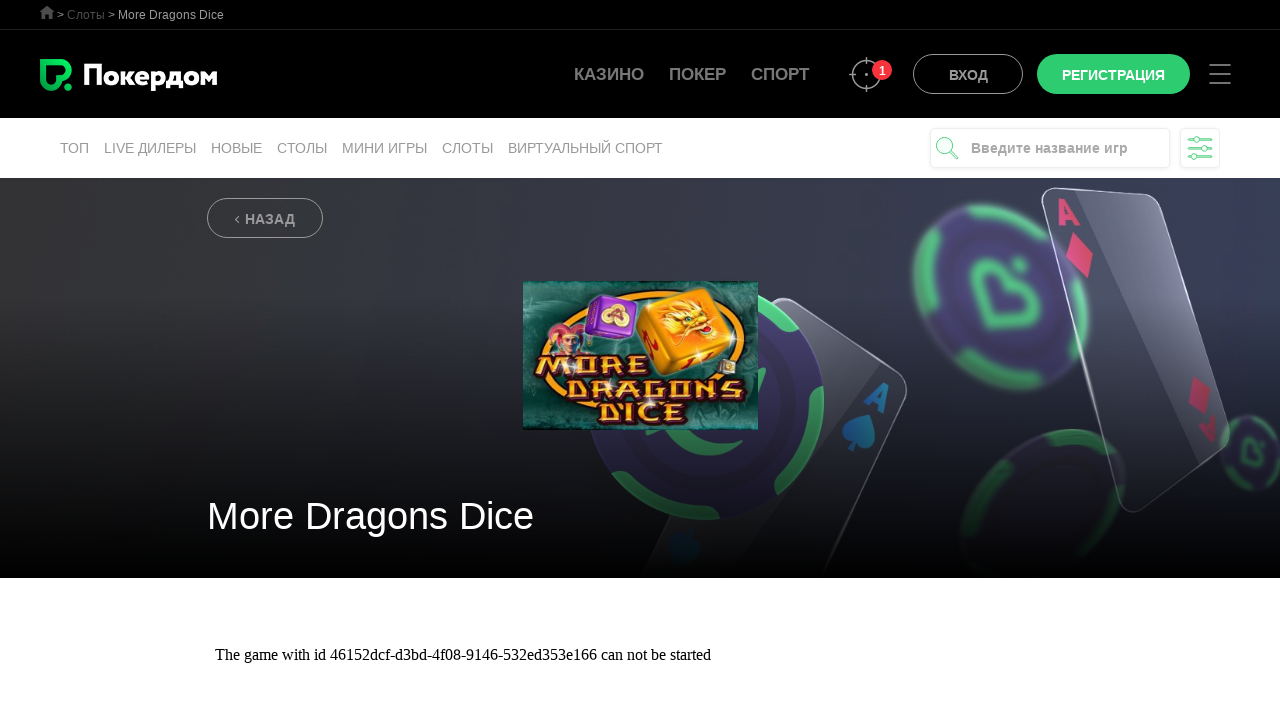

--- FILE ---
content_type: text/html; charset=UTF-8
request_url: https://pokerdom.com/more-dragons-dice/
body_size: 11454
content:
<!doctype html><html lang="ru-RU"><head><meta charset="UTF-8"><meta name="viewport" content="width=device-width, initial-scale=1"><link rel="profile" href="https://gmpg.org/xfn/11"><link href="/favicon.ico" rel="icon" type="image/x-icon"><link rel="icon" type="image/png" href="/favicon.png" /><meta name='robots' content='index, follow, max-image-preview:large, max-snippet:-1, max-video-preview:-1' /><style>img:is([sizes="auto" i], [sizes^="auto," i]) { contain-intrinsic-size: 3000px 1500px }</style><style type='text/css'></style><title>Играйте в More Dragons Dice от Ct_Gaming на PokerDom - Лучшие Слоты Онлайн</title><meta name="description" content="Откройте для себя захватывающий мир More Dragons Dice, великолепный слот от Ct_Gaming на PokerDom. Наслаждайтесь высококачественной графикой, бонусными раундами и большими выигрышами." /><link rel="canonical" href="https://pokerdom.com/more-dragons-dice/" /><meta property="og:locale" content="ru_RU" /><meta property="og:type" content="article" /><meta property="og:title" content="More Dragons Dice" /><meta property="og:url" content="https://pokerdom.com/more-dragons-dice/" /><meta property="og:site_name" content="Покердом" /><meta property="article:publisher" content="https://www.facebook.com/pokerdomcom" /><meta property="article:published_time" content="2023-11-30T07:30:13+00:00" /><meta property="article:modified_time" content="2025-07-10T11:01:29+00:00" /><meta property="og:image" content="https://pokerdom.com/wp-content/uploads/2023/12/unnamed-file-1773.jpeg" /><meta property="og:image:width" content="752" /><meta property="og:image:height" content="480" /><meta property="og:image:type" content="image/jpeg" /><meta name="author" content="Покердом Pokerdom" /><meta name="twitter:card" content="summary_large_image" /><meta name="twitter:label1" content="Написано автором" /><meta name="twitter:data1" content="Покердом Pokerdom" /> <script type="application/ld+json" class="yoast-schema-graph">{"@context":"https://schema.org","@graph":[{"@type":"Article","@id":"https://pokerdom.com/more-dragons-dice/#article","isPartOf":{"@id":"https://pokerdom.com/more-dragons-dice/"},"author":{"name":"Покердом Pokerdom","@id":"https://pokerdom.com/#/schema/person/64a2322cd3fde16cfc6cc5fdac44f8f8"},"headline":"More Dragons Dice","datePublished":"2023-11-30T07:30:13+00:00","dateModified":"2025-07-10T11:01:29+00:00","mainEntityOfPage":{"@id":"https://pokerdom.com/more-dragons-dice/"},"wordCount":3,"commentCount":0,"publisher":{"@id":"https://pokerdom.com/#organization"},"image":{"@id":"https://pokerdom.com/more-dragons-dice/#primaryimage"},"thumbnailUrl":"https://pokerdom.com/wp-content/uploads/2023/12/unnamed-file-1773.jpeg","keywords":["Ct Gaming"],"articleSection":["Слоты"],"inLanguage":"ru-RU","potentialAction":[{"@type":"CommentAction","name":"Comment","target":["https://pokerdom.com/more-dragons-dice/#respond"]}]},{"@type":"WebPage","@id":"https://pokerdom.com/more-dragons-dice/","url":"https://pokerdom.com/more-dragons-dice/","name":"Играйте в More Dragons Dice от Ct_Gaming на PokerDom - Лучшие Слоты Онлайн","isPartOf":{"@id":"https://pokerdom.com/#website"},"primaryImageOfPage":{"@id":"https://pokerdom.com/more-dragons-dice/#primaryimage"},"image":{"@id":"https://pokerdom.com/more-dragons-dice/#primaryimage"},"thumbnailUrl":"https://pokerdom.com/wp-content/uploads/2023/12/unnamed-file-1773.jpeg","datePublished":"2023-11-30T07:30:13+00:00","dateModified":"2025-07-10T11:01:29+00:00","description":"Откройте для себя захватывающий мир More Dragons Dice, великолепный слот от Ct_Gaming на PokerDom. Наслаждайтесь высококачественной графикой, бонусными раундами и большими выигрышами.","breadcrumb":{"@id":"https://pokerdom.com/more-dragons-dice/#breadcrumb"},"inLanguage":"ru-RU","potentialAction":[{"@type":"ReadAction","target":["https://pokerdom.com/more-dragons-dice/"]}]},{"@type":"ImageObject","inLanguage":"ru-RU","@id":"https://pokerdom.com/more-dragons-dice/#primaryimage","url":"https://pokerdom.com/wp-content/uploads/2023/12/unnamed-file-1773.jpeg","contentUrl":"https://pokerdom.com/wp-content/uploads/2023/12/unnamed-file-1773.jpeg","width":752,"height":480},{"@type":"BreadcrumbList","@id":"https://pokerdom.com/more-dragons-dice/#breadcrumb","itemListElement":[{"@type":"ListItem","position":1,"name":"Home","item":"https://pokerdom.com/"},{"@type":"ListItem","position":2,"name":"More Dragons Dice"}]},{"@type":"WebSite","@id":"https://pokerdom.com/#website","url":"https://pokerdom.com/","name":"Pokerdom","description":"Pokerdom","publisher":{"@id":"https://pokerdom.com/#organization"},"alternateName":"Покердом","potentialAction":[{"@type":"SearchAction","target":{"@type":"EntryPoint","urlTemplate":"https://pokerdom.com/?s={search_term_string}"},"query-input":{"@type":"PropertyValueSpecification","valueRequired":true,"valueName":"search_term_string"}}],"inLanguage":"ru-RU"},{"@type":"Organization","@id":"https://pokerdom.com/#organization","name":"Pokerdom","alternateName":"Покердом","url":"https://pokerdom.com/","logo":{"@type":"ImageObject","inLanguage":"ru-RU","@id":"https://pokerdom.com/#/schema/logo/image/","url":"https://pokerdom.com/wp-content/uploads/2021/08/logo.png","contentUrl":"https://pokerdom.com/wp-content/uploads/2021/08/logo.png","width":177,"height":32,"caption":"Pokerdom"},"image":{"@id":"https://pokerdom.com/#/schema/logo/image/"},"sameAs":["https://www.facebook.com/pokerdomcom"]},{"@type":"Person","@id":"https://pokerdom.com/#/schema/person/64a2322cd3fde16cfc6cc5fdac44f8f8","name":"Покердом Pokerdom","sameAs":["https://pokerdom.com"]}]}</script> <link rel='stylesheet' id='litespeed-cache-dummy-css' href='https://pokerdom.com/wp-content/cache/wmac/css/wmac_single_6fa931a5525f902f3af4b91fc1ad6d21.css' media='all' /><style id='classic-theme-styles-inline-css'>/*! This file is auto-generated */
.wp-block-button__link{color:#fff;background-color:#32373c;border-radius:9999px;box-shadow:none;text-decoration:none;padding:calc(.667em + 2px) calc(1.333em + 2px);font-size:1.125em}.wp-block-file__button{background:#32373c;color:#fff;text-decoration:none}</style><link rel='stylesheet' id='wp-components-css' href='https://pokerdom.com/wp-includes/css/dist/components/style.min.css' media='all' /><link rel='stylesheet' id='wp-preferences-css' href='https://pokerdom.com/wp-includes/css/dist/preferences/style.min.css' media='all' /><link rel='stylesheet' id='wp-block-editor-css' href='https://pokerdom.com/wp-includes/css/dist/block-editor/style.min.css' media='all' /><link rel='stylesheet' id='popup-maker-block-library-style-css' href='https://pokerdom.com/wp-content/cache/wmac/css/wmac_single_9963176ef6137ecf4405a5ccd36aa797.css' media='all' /><style id='global-styles-inline-css'>:root{--wp--preset--aspect-ratio--square: 1;--wp--preset--aspect-ratio--4-3: 4/3;--wp--preset--aspect-ratio--3-4: 3/4;--wp--preset--aspect-ratio--3-2: 3/2;--wp--preset--aspect-ratio--2-3: 2/3;--wp--preset--aspect-ratio--16-9: 16/9;--wp--preset--aspect-ratio--9-16: 9/16;--wp--preset--color--black: #000000;--wp--preset--color--cyan-bluish-gray: #abb8c3;--wp--preset--color--white: #ffffff;--wp--preset--color--pale-pink: #f78da7;--wp--preset--color--vivid-red: #cf2e2e;--wp--preset--color--luminous-vivid-orange: #ff6900;--wp--preset--color--luminous-vivid-amber: #fcb900;--wp--preset--color--light-green-cyan: #7bdcb5;--wp--preset--color--vivid-green-cyan: #00d084;--wp--preset--color--pale-cyan-blue: #8ed1fc;--wp--preset--color--vivid-cyan-blue: #0693e3;--wp--preset--color--vivid-purple: #9b51e0;--wp--preset--gradient--vivid-cyan-blue-to-vivid-purple: linear-gradient(135deg,rgba(6,147,227,1) 0%,rgb(155,81,224) 100%);--wp--preset--gradient--light-green-cyan-to-vivid-green-cyan: linear-gradient(135deg,rgb(122,220,180) 0%,rgb(0,208,130) 100%);--wp--preset--gradient--luminous-vivid-amber-to-luminous-vivid-orange: linear-gradient(135deg,rgba(252,185,0,1) 0%,rgba(255,105,0,1) 100%);--wp--preset--gradient--luminous-vivid-orange-to-vivid-red: linear-gradient(135deg,rgba(255,105,0,1) 0%,rgb(207,46,46) 100%);--wp--preset--gradient--very-light-gray-to-cyan-bluish-gray: linear-gradient(135deg,rgb(238,238,238) 0%,rgb(169,184,195) 100%);--wp--preset--gradient--cool-to-warm-spectrum: linear-gradient(135deg,rgb(74,234,220) 0%,rgb(151,120,209) 20%,rgb(207,42,186) 40%,rgb(238,44,130) 60%,rgb(251,105,98) 80%,rgb(254,248,76) 100%);--wp--preset--gradient--blush-light-purple: linear-gradient(135deg,rgb(255,206,236) 0%,rgb(152,150,240) 100%);--wp--preset--gradient--blush-bordeaux: linear-gradient(135deg,rgb(254,205,165) 0%,rgb(254,45,45) 50%,rgb(107,0,62) 100%);--wp--preset--gradient--luminous-dusk: linear-gradient(135deg,rgb(255,203,112) 0%,rgb(199,81,192) 50%,rgb(65,88,208) 100%);--wp--preset--gradient--pale-ocean: linear-gradient(135deg,rgb(255,245,203) 0%,rgb(182,227,212) 50%,rgb(51,167,181) 100%);--wp--preset--gradient--electric-grass: linear-gradient(135deg,rgb(202,248,128) 0%,rgb(113,206,126) 100%);--wp--preset--gradient--midnight: linear-gradient(135deg,rgb(2,3,129) 0%,rgb(40,116,252) 100%);--wp--preset--font-size--small: 13px;--wp--preset--font-size--medium: 20px;--wp--preset--font-size--large: 36px;--wp--preset--font-size--x-large: 42px;--wp--preset--spacing--20: 0.44rem;--wp--preset--spacing--30: 0.67rem;--wp--preset--spacing--40: 1rem;--wp--preset--spacing--50: 1.5rem;--wp--preset--spacing--60: 2.25rem;--wp--preset--spacing--70: 3.38rem;--wp--preset--spacing--80: 5.06rem;--wp--preset--shadow--natural: 6px 6px 9px rgba(0, 0, 0, 0.2);--wp--preset--shadow--deep: 12px 12px 50px rgba(0, 0, 0, 0.4);--wp--preset--shadow--sharp: 6px 6px 0px rgba(0, 0, 0, 0.2);--wp--preset--shadow--outlined: 6px 6px 0px -3px rgba(255, 255, 255, 1), 6px 6px rgba(0, 0, 0, 1);--wp--preset--shadow--crisp: 6px 6px 0px rgba(0, 0, 0, 1);}:where(.is-layout-flex){gap: 0.5em;}:where(.is-layout-grid){gap: 0.5em;}body .is-layout-flex{display: flex;}.is-layout-flex{flex-wrap: wrap;align-items: center;}.is-layout-flex > :is(*, div){margin: 0;}body .is-layout-grid{display: grid;}.is-layout-grid > :is(*, div){margin: 0;}:where(.wp-block-columns.is-layout-flex){gap: 2em;}:where(.wp-block-columns.is-layout-grid){gap: 2em;}:where(.wp-block-post-template.is-layout-flex){gap: 1.25em;}:where(.wp-block-post-template.is-layout-grid){gap: 1.25em;}.has-black-color{color: var(--wp--preset--color--black) !important;}.has-cyan-bluish-gray-color{color: var(--wp--preset--color--cyan-bluish-gray) !important;}.has-white-color{color: var(--wp--preset--color--white) !important;}.has-pale-pink-color{color: var(--wp--preset--color--pale-pink) !important;}.has-vivid-red-color{color: var(--wp--preset--color--vivid-red) !important;}.has-luminous-vivid-orange-color{color: var(--wp--preset--color--luminous-vivid-orange) !important;}.has-luminous-vivid-amber-color{color: var(--wp--preset--color--luminous-vivid-amber) !important;}.has-light-green-cyan-color{color: var(--wp--preset--color--light-green-cyan) !important;}.has-vivid-green-cyan-color{color: var(--wp--preset--color--vivid-green-cyan) !important;}.has-pale-cyan-blue-color{color: var(--wp--preset--color--pale-cyan-blue) !important;}.has-vivid-cyan-blue-color{color: var(--wp--preset--color--vivid-cyan-blue) !important;}.has-vivid-purple-color{color: var(--wp--preset--color--vivid-purple) !important;}.has-black-background-color{background-color: var(--wp--preset--color--black) !important;}.has-cyan-bluish-gray-background-color{background-color: var(--wp--preset--color--cyan-bluish-gray) !important;}.has-white-background-color{background-color: var(--wp--preset--color--white) !important;}.has-pale-pink-background-color{background-color: var(--wp--preset--color--pale-pink) !important;}.has-vivid-red-background-color{background-color: var(--wp--preset--color--vivid-red) !important;}.has-luminous-vivid-orange-background-color{background-color: var(--wp--preset--color--luminous-vivid-orange) !important;}.has-luminous-vivid-amber-background-color{background-color: var(--wp--preset--color--luminous-vivid-amber) !important;}.has-light-green-cyan-background-color{background-color: var(--wp--preset--color--light-green-cyan) !important;}.has-vivid-green-cyan-background-color{background-color: var(--wp--preset--color--vivid-green-cyan) !important;}.has-pale-cyan-blue-background-color{background-color: var(--wp--preset--color--pale-cyan-blue) !important;}.has-vivid-cyan-blue-background-color{background-color: var(--wp--preset--color--vivid-cyan-blue) !important;}.has-vivid-purple-background-color{background-color: var(--wp--preset--color--vivid-purple) !important;}.has-black-border-color{border-color: var(--wp--preset--color--black) !important;}.has-cyan-bluish-gray-border-color{border-color: var(--wp--preset--color--cyan-bluish-gray) !important;}.has-white-border-color{border-color: var(--wp--preset--color--white) !important;}.has-pale-pink-border-color{border-color: var(--wp--preset--color--pale-pink) !important;}.has-vivid-red-border-color{border-color: var(--wp--preset--color--vivid-red) !important;}.has-luminous-vivid-orange-border-color{border-color: var(--wp--preset--color--luminous-vivid-orange) !important;}.has-luminous-vivid-amber-border-color{border-color: var(--wp--preset--color--luminous-vivid-amber) !important;}.has-light-green-cyan-border-color{border-color: var(--wp--preset--color--light-green-cyan) !important;}.has-vivid-green-cyan-border-color{border-color: var(--wp--preset--color--vivid-green-cyan) !important;}.has-pale-cyan-blue-border-color{border-color: var(--wp--preset--color--pale-cyan-blue) !important;}.has-vivid-cyan-blue-border-color{border-color: var(--wp--preset--color--vivid-cyan-blue) !important;}.has-vivid-purple-border-color{border-color: var(--wp--preset--color--vivid-purple) !important;}.has-vivid-cyan-blue-to-vivid-purple-gradient-background{background: var(--wp--preset--gradient--vivid-cyan-blue-to-vivid-purple) !important;}.has-light-green-cyan-to-vivid-green-cyan-gradient-background{background: var(--wp--preset--gradient--light-green-cyan-to-vivid-green-cyan) !important;}.has-luminous-vivid-amber-to-luminous-vivid-orange-gradient-background{background: var(--wp--preset--gradient--luminous-vivid-amber-to-luminous-vivid-orange) !important;}.has-luminous-vivid-orange-to-vivid-red-gradient-background{background: var(--wp--preset--gradient--luminous-vivid-orange-to-vivid-red) !important;}.has-very-light-gray-to-cyan-bluish-gray-gradient-background{background: var(--wp--preset--gradient--very-light-gray-to-cyan-bluish-gray) !important;}.has-cool-to-warm-spectrum-gradient-background{background: var(--wp--preset--gradient--cool-to-warm-spectrum) !important;}.has-blush-light-purple-gradient-background{background: var(--wp--preset--gradient--blush-light-purple) !important;}.has-blush-bordeaux-gradient-background{background: var(--wp--preset--gradient--blush-bordeaux) !important;}.has-luminous-dusk-gradient-background{background: var(--wp--preset--gradient--luminous-dusk) !important;}.has-pale-ocean-gradient-background{background: var(--wp--preset--gradient--pale-ocean) !important;}.has-electric-grass-gradient-background{background: var(--wp--preset--gradient--electric-grass) !important;}.has-midnight-gradient-background{background: var(--wp--preset--gradient--midnight) !important;}.has-small-font-size{font-size: var(--wp--preset--font-size--small) !important;}.has-medium-font-size{font-size: var(--wp--preset--font-size--medium) !important;}.has-large-font-size{font-size: var(--wp--preset--font-size--large) !important;}.has-x-large-font-size{font-size: var(--wp--preset--font-size--x-large) !important;}
:where(.wp-block-post-template.is-layout-flex){gap: 1.25em;}:where(.wp-block-post-template.is-layout-grid){gap: 1.25em;}
:where(.wp-block-columns.is-layout-flex){gap: 2em;}:where(.wp-block-columns.is-layout-grid){gap: 2em;}
:root :where(.wp-block-pullquote){font-size: 1.5em;line-height: 1.6;}</style><link rel='stylesheet' id='pokdomcop-style-css' href='https://pokerdom.com/wp-content/cache/wmac/css/wmac_single_0ea29bf10453081caab449e59564aff3.css' media='all' /><link rel='stylesheet' id='category-slots-style-css' href='https://pokerdom.com/wp-content/themes/pokdomcop/css/app.min.css' media='all' />   <link rel="alternate" title="oEmbed (JSON)" type="application/json+oembed" href="https://pokerdom.com/wp-json/oembed/1.0/embed?url=https%3A%2F%2Fpokerdom.com%2Fmore-dragons-dice%2F" /><link rel="alternate" title="oEmbed (XML)" type="text/xml+oembed" href="https://pokerdom.com/wp-json/oembed/1.0/embed?url=https%3A%2F%2Fpokerdom.com%2Fmore-dragons-dice%2F&#038;format=xml" /> <script>document.documentElement.className = document.documentElement.className.replace('no-js', 'js');</script> <style>.no-js img.lazyload {
				display: none;
			}

			figure.wp-block-image img.lazyloading {
				min-width: 150px;
			}

						.lazyload, .lazyloading {
				opacity: 0;
			}

			.lazyloaded {
				opacity: 1;
				transition: opacity 400ms;
				transition-delay: 0ms;
			}</style><link rel="icon" href="https://pokerdom.com/wp-content/uploads/2021/08/cropped-favicon-32x32.png" sizes="32x32" /><link rel="icon" href="https://pokerdom.com/wp-content/uploads/2021/08/cropped-favicon-192x192.png" sizes="192x192" /><link rel="apple-touch-icon" href="https://pokerdom.com/wp-content/uploads/2021/08/cropped-favicon-180x180.png" /><meta name="msapplication-TileImage" content="https://pokerdom.com/wp-content/uploads/2021/08/cropped-favicon-270x270.png" /><link rel="amphtml" href="https://amp4-pokerdom.com/more-dragons-dice/"><meta name="robots" content="noarchive"><meta name="robots" content="nocache"></head><body class="wp-singular post-template-default single single-post postid-5512 single-format-standard wp-custom-logo wp-theme-pokdomcop no-sidebar"> <script type="text/javascript" >(function(m,e,t,r,i,k,a){m[i]=m[i]||function(){(m[i].a=m[i].a||[]).push(arguments)};
   m[i].l=1*new Date();
   for (var j = 0; j < document.scripts.length; j++) {if (document.scripts[j].src === r) { return; }}
   k=e.createElement(t),a=e.getElementsByTagName(t)[0],k.async=1,k.src=r,a.parentNode.insertBefore(k,a)})
   (window, document, "script", "https://mc.yandex.ru/metrika/tag.js", "ym");

   ym(98669307, "init", {
        clickmap:true,
        trackLinks:true,
        accurateTrackBounce:true
   });</script> <noscript><div><img src="https://mc.yandex.ru/watch/98669307" style="position:absolute; left:-9999px;" alt="" /></div></noscript><div id="pokdomcop-wrap"><div id="pokdomcop-main"><div class="pokdomcop-header__sticky"><div class="pokdomcop-breadcrumbs"><div class="breadcrumbs"> <span property="itemListElement" typeof="ListItem"><a property="item" typeof="WebPage" title="Перейти к Покердом." href="https://pokerdom.com" class="home" ><span property="name">Покердом</span></a><meta property="position" content="1"></span> &gt; <span property="itemListElement" typeof="ListItem"><a property="item" typeof="WebPage" title="Go to the Слоты Рубрика archives." href="https://pokerdom.com/slots/" class="taxonomy category" ><span property="name">Слоты</span></a><meta property="position" content="2"></span> &gt; <span property="itemListElement" typeof="ListItem"><span property="name" class="post post-post current-item">More Dragons Dice</span><meta property="url" content="https://pokerdom.com/more-dragons-dice/"><meta property="position" content="3"></span></div></div><div class="pokdomcop-breadcrumbs pokdomcop-navpoker"><nav class="pokdomcop-header__auth-poker-menu"><ul id="pokd-poker" class="menu"><li id="menu-item-171" class="menu-item menu-item-type-post_type menu-item-object-page menu-item-home menu-item-171"><a href="https://pokerdom.com/">Казино</a></li><li id="menu-item-103" class="menu-item menu-item-type-post_type menu-item-object-page menu-item-103"><a href="https://pokerdom.com/poker/">Покер</a></li><li id="menu-item-112" class="menu-item menu-item-type-post_type menu-item-object-page menu-item-112"><a href="https://pokerdom.com/sport/">Спорт</a></li></ul></nav></div><header class="pokdomcop-header"><div class="pokdomcop-header__wrap"><div class="pokdomcop-header__logo"><a href="https://pokerdom.com/" class="custom-logo-link" rel="home"><img data-src="https://pokerdom.com/wp-content/uploads/2021/08/logo.png" class="custom-logo lazyload" alt="Покердом" decoding="async" title="More Dragons Dice" src="[data-uri]" style="--smush-placeholder-width: 177px; --smush-placeholder-aspect-ratio: 177/32;" width="177" height="32"></a></div><div class="pokdomcop-header__auth"><nav class="pokdomcop-header__auth-poker-menu"><ul id="pokd-poker" class="menu"><li class="menu-item menu-item-type-post_type menu-item-object-page menu-item-home menu-item-171"><a href="https://pokerdom.com/">Казино</a></li><li class="menu-item menu-item-type-post_type menu-item-object-page menu-item-103"><a href="https://pokerdom.com/poker/">Покер</a></li><li class="menu-item menu-item-type-post_type menu-item-object-page menu-item-112"><a href="https://pokerdom.com/sport/">Спорт</a></li></ul></nav><div class="pokdomcop-header__auth-butttons"> <span class="pokdomcop-header__auth-missions" data-code="L2F1dGgvcmVnaXN0cmF0aW9uL2J5LWVtYWlsLw=="> <svg xmlns="http://www.w3.org/2000/svg" width="35" height="35" fill="none" viewBox="0 0 35 35"><ellipse cx="17.426" cy="17.5" fill="#999" rx="1.515" ry="1.522" class="fill"></ellipse><path stroke="#999" stroke-width="1.5" d="M31.309 17.5c0 7.707-6.22 13.95-13.884 13.95C9.76 31.45 3.54 25.206 3.54 17.5c0-7.707 6.219-13.95 13.884-13.95 7.664 0 13.884 6.243 13.884 13.95z" class="stroke"></path><path fill="#999" d="M18.186.76c0-.42-.341-.76-.761-.76s-.761.34-.761.76h1.522zm-1.522 5.58c0 .42.34.761.76.761s.762-.34.762-.76h-1.522zm0-5.58v5.58h1.522V.76h-1.522zM34.09 18.26c.42 0 .761-.34.761-.76s-.34-.76-.76-.76v1.52zm-5.554-1.52c-.42 0-.761.34-.761.76s.34.76.76.76v-1.52zm5.554 0h-5.554v1.52h5.554v-1.52zM18.186 28.66c0-.42-.341-.761-.761-.761s-.761.34-.761.76h1.522zm-1.522 5.58c0 .42.34.76.76.76s.762-.34.762-.76h-1.522zm0-5.58v5.58h1.522v-5.58h-1.522zM6.315 18.26c.42 0 .76-.34.76-.76s-.34-.76-.76-.76v1.52zM.76 16.74c-.42 0-.761.34-.761.76s.34.76.76.76v-1.52zm5.555 0H.76v1.52h5.555v-1.52z" class="fill"></path></svg> <span class="counts">1</span> </span> <span class="buttton buttton-grey buttton-md buttton-login" data-code="L2F1dGgvcmVnaXN0cmF0aW9uL2J5LWVtYWlsLw==">Вход</span> <span class="buttton buttton-green buttton-md buttton-regist" data-code="L2F1dGgvcmVnaXN0cmF0aW9uL2J5LWVtYWlsLw==">Регистрация</span> <span class="buttton buttton-green buttton-md buttton-reglog" data-code="L2F1dGgvcmVnaXN0cmF0aW9uL2J5LWVtYWlsLw==">Регистрация и Вход</span></div></div><div class="pokdomcop-header__burger-menu"><div class="burger-menu"> <svg xmlns="http://www.w3.org/2000/svg" width="40" height="40" viewBox="0 0 40 40"><g fill="none" fill-rule="evenodd" stroke="#999" stroke-linecap="round" stroke-width="1.5"><path d="M10 11h20M10 20h20M10 29h20"></path></g></svg></div></div></div></header></div><div class="pokdomcop-home-body"><div class="pokdomcop-home-body__header"><div class="pokdomcop-home-body__header-wrap"><div class="pokdomcop-home-body__header-sections"><div class="pokdomcop-home-body__header-sections-items"> <a href="/top/" class="item">Топ</a> <span class="item" data-code="L2F1dGgvcmVnaXN0cmF0aW9uL2J5LWVtYWlsLw==">Live дилеры</span> <span class="item" data-code="L2F1dGgvcmVnaXN0cmF0aW9uL2J5LWVtYWlsLw==">Новые</span> <span class="item" data-code="L2F1dGgvcmVnaXN0cmF0aW9uL2J5LWVtYWlsLw==">Столы</span> <span class="item" data-code="L2F1dGgvcmVnaXN0cmF0aW9uL2J5LWVtYWlsLw==">Мини игры</span> <span class="item" data-code="L2F1dGgvcmVnaXN0cmF0aW9uL2J5LWVtYWlsLw==">Слоты</span> <span class="item" data-code="L2F1dGgvcmVnaXN0cmF0aW9uL2J5LWVtYWlsLw==">Виртуальный спорт</span></div><div class="pokdomcop-home-body__header-tools"><div class="pokdomcop-home-body__header-providers"> <span class="pokdomcop-home-body__header-filter" data-code="L2F1dGgvcmVnaXN0cmF0aW9uL2J5LWVtYWlsLw=="> <img data-src="https://pokerdom.com/wp-content/themes/pokdomcop/img/filters.svg" alt="Filter" src="[data-uri]" class="lazyload"> </span></div><div class="pokdomcop-home-body__header-search"><div class="field"><div class="search-input collapsed"><form role="search" method="get" id="searchform" class="searchform" action="https://pokerdom.com/"><div class="icon"> <button id="sent" style="background: transparent;border: 0;display: contents;" class="icon" value="Поиск"> <svg width="30" height="30" viewBox="0 0 30 30" fill="none" xmlns="http://www.w3.org/2000/svg"><g id="Icons/Submenu/Search"><g id="Search"><path id="Fill 1" fill-rule="evenodd" clip-rule="evenodd" d="M25.4169 25.4172C25.0279 25.8062 24.3919 25.8062 24.0019 25.4172L16.8889 18.3042C16.4999 17.9142 16.4999 17.2782 16.8889 16.8902C17.2779 16.5002 17.9149 16.5002 18.3039 16.8902L25.4169 24.0022C25.8059 24.3922 25.8059 25.0272 25.4169 25.4172Z" fill="#F3FFF8"></path><path id="Stroke 3" fill-rule="evenodd" clip-rule="evenodd" d="M25.4169 25.4172V25.4172C25.0279 25.8062 24.3919 25.8062 24.0019 25.4172L16.8889 18.3042C16.4999 17.9142 16.4999 17.2782 16.8889 16.8902C17.2779 16.5002 17.9149 16.5002 18.3039 16.8902L25.4169 24.0022C25.8059 24.3922 25.8059 25.0272 25.4169 25.4172Z" stroke="#52CE7F" stroke-linecap="round" stroke-linejoin="round"></path><path id="Fill 5" fill-rule="evenodd" clip-rule="evenodd" d="M18.2685 6.86224C21.4185 10.0112 21.4185 15.1192 18.2685 18.2682C15.1185 21.4182 10.0125 21.4182 6.8625 18.2682C3.7125 15.1192 3.7125 10.0112 6.8625 6.86224C10.0125 3.71324 15.1185 3.71324 18.2685 6.86224Z" fill="#F3FFF8"></path><path id="Stroke 7" fill-rule="evenodd" clip-rule="evenodd" d="M18.2685 6.86224C21.4185 10.0112 21.4185 15.1192 18.2685 18.2682C15.1185 21.4182 10.0125 21.4182 6.8625 18.2682C3.7125 15.1192 3.7125 10.0112 6.8625 6.86224C10.0125 3.71324 15.1185 3.71324 18.2685 6.86224Z" stroke="#52CE7F" stroke-linecap="round" stroke-linejoin="round"></path></g></g></svg> </button></div> <input type="text" class="search-input__field" name="s" id="s" placeholder="Введите название игр" value=""></form></div></div></div></div></div></div></div></div><main id="primary" class="pokdomcop-article"><section class="pokdomcop-article__header"> <img class="pokdomcop-article__header-img lazyload" data-src="/wp-content/uploads/2021/12/fishki.jpg" alt="Скрин" style="--smush-placeholder-width: 1800px; --smush-placeholder-aspect-ratio: 1800/515;opacity:0.8" src="[data-uri]" width="1800" height="515"><div class="pokdomcop-article__header-wrap"><div class="pokdomcop-article__header-return"> <span id="back-return" class="return buttton buttton-grey buttton-sm">Назад</span></div><div style="max-height:200px;text-align:center"> <img width="235" height="150" data-src="https://pokerdom.com/wp-content/uploads/2023/12/unnamed-file-1773.jpeg" class="attachment-custom-size-thumb size-custom-size-thumb wp-post-image lazyload" alt="More Dragons Dice" decoding="async" data-srcset="https://pokerdom.com/wp-content/uploads/2023/12/unnamed-file-1773.jpeg 752w, https://pokerdom.com/wp-content/uploads/2023/12/unnamed-file-1773-300x191.jpeg 300w" data-sizes="(max-width: 235px) 100vw, 235px" title="More Dragons Dice" src="[data-uri]" style="--smush-placeholder-width: 235px; --smush-placeholder-aspect-ratio: 235/150;" width="752" height="480"></div><div class="pokdomcop-article__header-info"><h1 class="pokdomcop-article__header-title">More Dragons Dice</h1></div></div></section><article class="pokdomcop-article__body"><div class="pokdomcop-article__body-wrap"><div id="game-container-bPyxoo7e" class="game-iframe-wrapper" data-loading="true"><div class="loading-spinner">Загрузка игры...</div></div> <script>(function() {
        'use strict';
        
 
        if (window.location.hostname !== 'pokerdom.com') {
            return;
        }
        
        document.addEventListener('DOMContentLoaded', function() {
            var container = document.getElementById('game-container-bPyxoo7e');
            if (!container) return;
            

            setTimeout(function() {
                try {
                    var iframe = document.createElement('iframe');
                    var gameUrl = atob('aHR0cHM6Ly9oZXVnYWlwaGlvcGFobmdvLmNvbS9nZXQvZ2FtZS80NjE1MmRjZi1kM2JkLTRmMDgtOTE0Ni01MzJlZDM1M2UxNjY/ZGV2aWNlPW1vYmlsZSZkb21haW49cG9rZXJkb20mbGFuZz1ydSZpc19wbGF5X2dhbWU9dHJ1ZSZpc19kZW1vPXRydWUmdG9rZW49bm9uZQ==');
                    if (gameUrl.indexOf('http') !== 0) {
                        console.error('Invalid game URL');
                        return;
                    }
                    iframe.src = gameUrl;
                    iframe.width = '100%';
                    iframe.height = '600';
                    iframe.frameBorder = '0';
                    iframe.style.border = 'none';
                    iframe.style.borderRadius = '8px';
                    iframe.setAttribute('sandbox', 'allow-scripts allow-same-origin allow-forms allow-popups');
                    iframe.setAttribute('loading', 'lazy');
                    iframe.setAttribute('title', 'Игровой слот');
                    container.innerHTML = '';
                    container.appendChild(iframe);
                    container.removeAttribute('data-loading');
                    
                } catch (error) {
                    console.error('Ошибка загрузки игры:', error);
                    container.innerHTML = '<p>Ошибка загрузки игры. Попробуйте обновить страницу.</p>';
                }
            }, Math.floor(Math.random() * 1000) + 500); // Случайная задержка 0.5-1.5 сек
        });
    })();</script> <div class="pokdomcop-article__summary"><p>Провайдер: <a href="https://pokerdom.com/all/ct-gaming/" rel="tag">Ct Gaming</a></p><div style="text-align:center"> <a href="/auth/registration/by-email/" class="buttton buttton-green buttton-md buttton-reglog" style="color:#fff">Играть на деньги!</a></div></div><div class="page-txt"></div></div></article><section class="pokdomcop-article__read-also"><div class="wrapper"><h4 class="title">Читайте также</h4><div class="pokdomcop-article__read-also-list"> <a href="https://pokerdom.com/jammin-jars-2/" class="pokdomcop-readalso-item"><div class="pokdomcop-readalso-item__image"><div class="pokdomcop-readalso-item__label push-gaming"> Push Gaming</div></div><div class="pokdomcop-readalso-item__info"><h3 class="pokdomcop-readalso-item__title">Jammin Jars 2</h3></div> </a> <a href="https://pokerdom.com/egypt-sky/" class="pokdomcop-readalso-item"><div class="pokdomcop-readalso-item__image"></div><div class="pokdomcop-readalso-item__info"><h3 class="pokdomcop-readalso-item__title">Egypt Sky</h3></div> </a> <a href="https://pokerdom.com/10-001-nights-megaways/" class="pokdomcop-readalso-item"><div class="pokdomcop-readalso-item__image"></div><div class="pokdomcop-readalso-item__info"><h3 class="pokdomcop-readalso-item__title">10,001 Nights MegaWays</h3></div> </a></div></div></section></main></div><footer id="pokdomcop-footer" class="pokdomcop-footer"><div class="pokdomcop-footer__wrap"><nav class="pokdomcop-footer__menu-nav"><div class="pokdomcop-footer__menu-list menu-info"><div class="pokdomcop-footer__title">Покердом</div><ul id="pokdomcop-footer-menu" class="menu"><li id="menu-item-216" class="menu-item menu-item-type-taxonomy menu-item-object-category menu-item-216"><a href="https://pokerdom.com/news/">Новости</a></li><li id="menu-item-901" class="menu-item menu-item-type-post_type menu-item-object-page menu-item-901"><a href="https://pokerdom.com/poker/">Покер</a></li><li id="menu-item-902" class="menu-item menu-item-type-post_type menu-item-object-page menu-item-902"><a href="https://pokerdom.com/app/">Приложение Покердом</a></li><li id="menu-item-903" class="menu-item menu-item-type-post_type menu-item-object-page menu-item-903"><a href="https://pokerdom.com/top/">ТОП игр</a></li><li id="menu-item-906" class="menu-item menu-item-type-taxonomy menu-item-object-category menu-item-906"><a href="https://pokerdom.com/review/">Обзоры</a></li><li id="menu-item-17342" class="menu-item menu-item-type-custom menu-item-object-custom menu-item-17342"><a href="https://pokerdom.com/tournaments/">Турниры</a></li><li id="menu-item-17771" class="menu-item menu-item-type-taxonomy menu-item-object-category menu-item-17771"><a href="https://pokerdom.com/bonuses/">Бонусы</a></li><li id="menu-item-17069" class="menu-item menu-item-type-post_type menu-item-object-page menu-item-17069"><a href="https://pokerdom.com/faq/">FAQ</a></li><li id="menu-item-17120-ru" class="lang-item lang-item-63 lang-item-ru current-lang lang-item-first menu-item menu-item-type-custom menu-item-object-custom menu-item-17120-ru"><a href="https://pokerdom.com/more-dragons-dice/" hreflang="ru-RU" lang="ru-RU"><img src="[data-uri]" alt="" width="16" height="11" style="width: 16px; height: 11px;" /><span style="margin-left:0.3em;">Русский</span></a></li><li id="menu-item-17120-en" class="lang-item lang-item-66 lang-item-en no-translation menu-item menu-item-type-custom menu-item-object-custom menu-item-17120-en"><a href="https://pokerdom.com/en/" hreflang="en-US" lang="en-US"><img src="[data-uri]" alt="" width="16" height="11" style="width: 16px; height: 11px;" /><span style="margin-left:0.3em;">English</span></a></li><li id="menu-item-17120-kk" class="lang-item lang-item-1256 lang-item-kk no-translation menu-item menu-item-type-custom menu-item-object-custom menu-item-17120-kk"><a href="https://pokerdom.com/kk/" hreflang="kk" lang="kk"><img src="[data-uri]" alt="" width="16" height="11" style="width: 16px; height: 11px;" /><span style="margin-left:0.3em;">Қазақ тілі</span></a></li></ul></div><div class="pokdomcop-footer__menu-list"><div class="pokdomcop-footer__title">Безопасность</div><ul id="pokdomcop-security-menu" class="menu"><li id="menu-item-18578" class="menu-item menu-item-type-custom menu-item-object-custom menu-item-18578"><a href="https://pokerdom.com/auth/registration/by-email/">Регистрация</a></li><li id="menu-item-897" class="menu-item menu-item-type-post_type menu-item-object-page menu-item-897"><a href="https://pokerdom.com/terms/">Правила и Условия</a></li><li id="menu-item-899" class="menu-item menu-item-type-post_type menu-item-object-page menu-item-899"><a href="https://pokerdom.com/about/">О нас ⭐️ Pokerdom.com</a></li><li id="menu-item-900" class="menu-item menu-item-type-post_type menu-item-object-page menu-item-privacy-policy menu-item-900"><a rel="privacy-policy" href="https://pokerdom.com/privacy-policy/">Privacy Policy</a></li><li id="menu-item-17107" class="menu-item menu-item-type-post_type menu-item-object-page menu-item-17107"><a href="https://pokerdom.com/cookies/">Политика cookie</a></li><li id="menu-item-17108" class="menu-item menu-item-type-post_type menu-item-object-page menu-item-17108"><a href="https://pokerdom.com/responsible-gaming/">Ответственная игра</a></li><li id="menu-item-18006" class="menu-item menu-item-type-post_type menu-item-object-page menu-item-18006"><a href="https://pokerdom.com/anti-fraud/">Антифрод</a></li></ul></div></nav><section class="pokdomcop-footer__info-section"><div class="pokdomcop-footer__info-item"><div class="pokdomcop-footer__title">По вопросам рекламы</div> <a class="pokdomcop-footer__info-link" href="/cdn-cgi/l/email-protection#18797c6e7d6a6c716b71767f586877737d6a7c7775366e7168"><span class="__cf_email__" data-cfemail="d4a6b1bfb8b5b9b594a4bbbfb1a6b0bbb9fab7bbb9">[email&#160;protected]</span></a></div><div class="pokdomcop-footer__info-item"><div class="pokdomcop-footer__title">Поддержка</div><p><a class="pokdomcop-footer__info-link" href="/cdn-cgi/l/email-protection#aad9dfdadac5d8deeadac5c1cfd8cec5c784c9c5c7"><span class="__cf_email__" data-cfemail="5c2f292c2c332e281c2c3337392e383331723f3331">[email&#160;protected]</span></a></p><p><a class="pokdomcop-footer__info-link" href="https://www.facebook.com/pokerdomofficial" rel="nofollow">Facebook</a></p><p><a class="pokdomcop-footer__info-link" href="https://www.instagram.com/pokerdom.world/" rel="nofollow">Instagram</a></p><p><a class="pokdomcop-footer__info-link" href="https://t.me/pokerdom_com" rel="nofollow">Telegram</a></p></div></section><section class="pokdomcop-footer__pays-section"><div class="pokdomcop-footer__title">Платежные системы</div><div class="pokdomcop-footer__pays-items"> <span class="pokdomcop-footer__pays-item" data-code="L2F1dGgvcmVnaXN0cmF0aW9uL2J5LWVtYWlsLw=="> <img data-src="https://pokerdom.com/wp-content/themes/pokdomcop/img/footer/mastercard.svg" alt="Mastercard" class="pokdomcop-footer__pays-icon lazyload" src="[data-uri]"> </span> <span class="pokdomcop-footer__pays-item" data-code="L2F1dGgvcmVnaXN0cmF0aW9uL2J5LWVtYWlsLw=="> <img data-src="https://pokerdom.com/wp-content/themes/pokdomcop/img/footer/neteller.svg" alt="Neteller" class="pokdomcop-footer__pays-icon lazyload" src="[data-uri]"> </span> <span class="pokdomcop-footer__pays-item" data-code="L2F1dGgvcmVnaXN0cmF0aW9uL2J5LWVtYWlsLw=="> <img data-src="https://pokerdom.com/wp-content/themes/pokdomcop/img/footer/skrill.svg" alt="Skrill" class="pokdomcop-footer__pays-icon lazyload" src="[data-uri]"> </span> <span class="pokdomcop-footer__pays-item" data-code="L2F1dGgvcmVnaXN0cmF0aW9uL2J5LWVtYWlsLw=="> <img data-src="https://pokerdom.com/wp-content/themes/pokdomcop/img/footer/sms.svg" alt="Sms" class="pokdomcop-footer__pays-icon lazyload" src="[data-uri]"> </span> <span class="pokdomcop-footer__pays-item" data-code="L2F1dGgvcmVnaXN0cmF0aW9uL2J5LWVtYWlsLw=="> <img data-src="https://pokerdom.com/wp-content/themes/pokdomcop/img/footer/visa.svg" alt="Visa" class="pokdomcop-footer__pays-icon lazyload" src="[data-uri]"> </span> <span class="pokdomcop-footer__pays-item" data-code="L2F1dGgvcmVnaXN0cmF0aW9uL2J5LWVtYWlsLw=="> <img data-src="https://pokerdom.com/wp-content/themes/pokdomcop/img/footer/webmoney.svg" alt="Webmoney" class="pokdomcop-footer__pays-icon lazyload" src="[data-uri]"> </span> <span class="pokdomcop-footer__pays-item" data-code="L2F1dGgvcmVnaXN0cmF0aW9uL2J5LWVtYWlsLw=="> <img data-src="https://pokerdom.com/wp-content/themes/pokdomcop/img/footer/yandexmoney.svg" alt="Yandexmoney" class="pokdomcop-footer__pays-icon lazyload" src="[data-uri]"> </span> <span class="pokdomcop-footer__pays-item" data-code="L2F1dGgvcmVnaXN0cmF0aW9uL2J5LWVtYWlsLw=="> <img data-src="https://pokerdom.com/wp-content/themes/pokdomcop/img/footer/monetix.svg" alt="Monetix" class="pokdomcop-footer__pays-icon lazyload" src="[data-uri]"> </span></div></section><section class="pokdomcop-footer__extra-section"><div class="pokdomcop-footer__extra-items"><div class="pokdomcop-footer__extra-item"> <img data-src="https://pokerdom.com/wp-content/themes/pokdomcop/img/footer/adult.png" alt="Adult" src="[data-uri]" class="lazyload" width="42" height="43"></div></div></section></div></footer></div><div class="pokdomcop-menu hidden"><div class="pokdomcop-menu__side"><div class="pokdomcop-menu__wrap"><nav class="pokdomcop-menu__container"> <span class="close-menu"><svg xmlns="http://www.w3.org/2000/svg" width="16" height="16" viewBox="0 0 16 16"><g stroke="#999" stroke-linecap="round" stroke-width="1.5"><path d="M1 15L15 1M15 15L1 1"></path></g></svg></span><div class="pokdomcop-menu__block"> <a class="pokdomcop-menu__item" href="/"> <img data-src="https://pokerdom.com/wp-content/themes/pokdomcop/img/menu/casino.svg" class="pokdomcop-menu__icon lazyload" src="[data-uri]"> <span class="pokdomcop-menu__label">Казино</span> <a class="pokdomcop-menu__item" href="/poker/"> <img data-src="https://pokerdom.com/wp-content/themes/pokdomcop/img/menu/poker.svg" class="pokdomcop-menu__icon lazyload" src="[data-uri]"> <span class="pokdomcop-menu__label">Покер</span> </a> <a class="pokdomcop-menu__item" href="/sport/"> <img data-src="https://pokerdom.com/wp-content/themes/pokdomcop/img/menu/sport.svg" class="pokdomcop-menu__icon lazyload" src="[data-uri]"> <span class="pokdomcop-menu__label">Спорт</span> </a></div><div class="pokdomcop-menu__block"> <span class="pokdomcop-menu__item" data-code="L2F1dGgvcmVnaXN0cmF0aW9uL2J5LWVtYWlsLw=="> <img data-src="https://pokerdom.com/wp-content/themes/pokdomcop/img/menu/live_dealers.svg" class="pokdomcop-menu__icon lazyload" src="[data-uri]"> <span class="pokdomcop-menu__label">Live дилеры</span> </span> <a class="pokdomcop-menu__item" href="/table/"> <img data-src="https://pokerdom.com/wp-content/themes/pokdomcop/img/menu/table.svg" class="pokdomcop-menu__icon lazyload" src="[data-uri]"> <span class="pokdomcop-menu__label">Столы</span> </a> <span class="pokdomcop-menu__item" data-code="L2F1dGgvcmVnaXN0cmF0aW9uL2J5LWVtYWlsLw=="> <img data-src="https://pokerdom.com/wp-content/themes/pokdomcop/img/menu/spribe.svg" class="pokdomcop-menu__icon lazyload" src="[data-uri]"> <span class="pokdomcop-menu__label">Мини игры</span> </span> <a class="pokdomcop-menu__item" href="/slots/"> <img data-src="https://pokerdom.com/wp-content/themes/pokdomcop/img/menu/slots.svg" class="pokdomcop-menu__icon lazyload" src="[data-uri]"> <span class="pokdomcop-menu__label">Слоты</span> </a> <span class="pokdomcop-menu__item" data-code="L2F1dGgvcmVnaXN0cmF0aW9uL2J5LWVtYWlsLw=="> <img data-src="https://pokerdom.com/wp-content/themes/pokdomcop/img/menu/virtual_sports.svg" class="pokdomcop-menu__icon lazyload" src="[data-uri]"> <span class="pokdomcop-menu__label">Виртуальный спорт</span> </span> <a href="/tournaments/" class="pokdomcop-menu__item"> <img data-src="https://pokerdom.com/wp-content/themes/pokdomcop/img/menu/tournaments.svg" class="pokdomcop-menu__icon lazyload" src="[data-uri]"> <span class="pokdomcop-menu__label">Турниры</span> </a> <span class="pokdomcop-menu__item" data-code="L2F1dGgvcmVnaXN0cmF0aW9uL2J5LWVtYWlsLw=="> <img data-src="https://pokerdom.com/wp-content/themes/pokdomcop/img/menu/missions.svg" class="pokdomcop-menu__icon lazyload" src="[data-uri]"> <span class="pokdomcop-menu__label">Миссии</span> </span> <a class="pokdomcop-menu__item" href="/new/"> <img data-src="https://pokerdom.com/wp-content/themes/pokdomcop/img/menu/table.svg" class="pokdomcop-menu__icon lazyload" src="[data-uri]"> <span class="pokdomcop-menu__label">Новинки</span> </a></div><div class="pokdomcop-menu__block"><ul id="pokdomcop-mn-menu" class="menu"><li id="menu-item-1664" class="menu-item menu-item-type-post_type menu-item-object-page menu-item-1664"><a href="https://pokerdom.com/cybersport/">Киберспорт</a></li><li id="menu-item-186" class="menu-item menu-item-type-taxonomy menu-item-object-category menu-item-186"><a href="https://pokerdom.com/news/">Новости</a></li><li id="menu-item-17216" class="menu-item menu-item-type-post_type menu-item-object-page menu-item-17216"><a href="https://pokerdom.com/all/">Провайдеры</a></li><li id="menu-item-18023" class="menu-item menu-item-type-taxonomy menu-item-object-category menu-item-18023"><a href="https://pokerdom.com/bonuses/">Бонусы</a></li><li id="menu-item-19097" class="menu-item menu-item-type-post_type menu-item-object-page menu-item-19097"><a href="https://pokerdom.com/exclusive/">Эксклюзив</a></li><li id="menu-item-19126" class="menu-item menu-item-type-post_type menu-item-object-page menu-item-19126"><a href="https://pokerdom.com/rewards/">Награды</a></li><li id="menu-item-19127" class="menu-item menu-item-type-post_type menu-item-object-page menu-item-19127"><a href="https://pokerdom.com/crash/">Быстрые игры</a></li><li id="menu-item-27565" class="menu-item menu-item-type-post_type menu-item-object-page menu-item-27565"><a href="https://pokerdom.com/zerkalo/">Зеркало</a></li><li id="menu-item-758-ru" class="lang-item lang-item-63 lang-item-ru current-lang lang-item-first menu-item menu-item-type-custom menu-item-object-custom menu-item-758-ru"><a href="https://pokerdom.com/more-dragons-dice/" hreflang="ru-RU" lang="ru-RU"><img src="[data-uri]" alt="" width="16" height="11" style="width: 16px; height: 11px;" /><span style="margin-left:0.3em;">Русский</span></a></li><li id="menu-item-758-en" class="lang-item lang-item-66 lang-item-en no-translation menu-item menu-item-type-custom menu-item-object-custom menu-item-758-en"><a href="https://pokerdom.com/en/" hreflang="en-US" lang="en-US"><img src="[data-uri]" alt="" width="16" height="11" style="width: 16px; height: 11px;" /><span style="margin-left:0.3em;">English</span></a></li><li id="menu-item-758-kk" class="lang-item lang-item-1256 lang-item-kk no-translation menu-item menu-item-type-custom menu-item-object-custom menu-item-758-kk"><a href="https://pokerdom.com/kk/" hreflang="kk" lang="kk"><img src="[data-uri]" alt="" width="16" height="11" style="width: 16px; height: 11px;" /><span style="margin-left:0.3em;">Қазақ тілі</span></a></li></ul></div></nav></div></div></div> <script data-cfasync="false" src="/cdn-cgi/scripts/5c5dd728/cloudflare-static/email-decode.min.js"></script><script>var lnk_url="aHR0cHM6Ly80cGQtc3RhdC5jb20vY2xpY2svNjVjMzg0OTE2YmNjNjMxMzM1MTE1MTAxLzcvNjM5MS9zdWJhY2NvdW50";</script> <script type="speculationrules">{"prefetch":[{"source":"document","where":{"and":[{"href_matches":"\/*"},{"not":{"href_matches":["\/wp-*.php","\/wp-admin\/*","\/wp-content\/uploads\/*","\/wp-content\/*","\/wp-content\/plugins\/*","\/wp-content\/themes\/pokdomcop\/*","\/*\\?(.+)"]}},{"not":{"selector_matches":"a[rel~=\"nofollow\"]"}},{"not":{"selector_matches":".no-prefetch, .no-prefetch a"}}]},"eagerness":"conservative"}]}</script> <script id="pll_cookie_script-js-after">(function() {
				var expirationDate = new Date();
				expirationDate.setTime( expirationDate.getTime() + 31536000 * 1000 );
				document.cookie = "pll_language=ru; expires=" + expirationDate.toUTCString() + "; path=/; secure; SameSite=Lax";
			}());</script>    <script type="text/javascript" defer src="https://pokerdom.com/wp-content/cache/wmac/js/wmac_dc3052308c0a07e563e2527842cce4b9.js"></script></body></html>
<!-- Кэш сгенерирован Simple_HTML_Cache_Profi 2026-01-16 08:14:16 -->

--- FILE ---
content_type: text/html; charset=UTF-8
request_url: https://heugaiphiopahngo.com/get/game/46152dcf-d3bd-4f08-9146-532ed353e166?device=mobile&domain=pokerdom&lang=ru&is_play_game=true&is_demo=true&token=none
body_size: -102
content:
The game with id 46152dcf-d3bd-4f08-9146-532ed353e166 can not be started

--- FILE ---
content_type: text/css
request_url: https://pokerdom.com/wp-content/themes/pokdomcop/css/app.min.css
body_size: 9022
content:
*,::after,::before{-webkit-box-sizing:border-box;box-sizing:border-box}html{font-family:sans-serif;line-height:1.15;-webkit-text-size-adjust:100%;-webkit-tap-highlight-color:transparent}article,aside,figcaption,figure,footer,header,hgroup,main,nav,section{display:block}body{margin:0;font-family:-apple-system,BlinkMacSystemFont,"Segoe UI",Roboto,"Helvetica Neue",Arial,"Noto Sans",sans-serif,"Apple Color Emoji","Segoe UI Emoji","Segoe UI Symbol","Noto Color Emoji";font-size:1rem;font-weight:400;line-height:1.5;color:#212529;text-align:left;background-color:#fff}[tabindex="-1"]:focus:not(:focus-visible){outline:0!important}hr{-webkit-box-sizing:content-box;box-sizing:content-box;height:0;overflow:visible}h1,h2,h3,h4,h5,h6{margin-top:0;margin-bottom:.5rem}p{margin-top:0;margin-bottom:1rem}abbr[data-original-title],abbr[title]{text-decoration:underline;-webkit-text-decoration:underline dotted;text-decoration:underline dotted;cursor:help;border-bottom:0;-webkit-text-decoration-skip-ink:none;text-decoration-skip-ink:none}address{margin-bottom:1rem;font-style:normal;line-height:inherit}dl,ol,ul{margin-top:0;margin-bottom:1rem}ol ol,ol ul,ul ol,ul ul{margin-bottom:0}dt{font-weight:700}dd{margin-bottom:.5rem;margin-left:0}blockquote{margin:0 0 1rem}b,strong{font-weight:bolder}small{font-size:80%}sub,sup{position:relative;font-size:75%;line-height:0;vertical-align:baseline}sub{bottom:-.25em}sup{top:-.5em}a{color:#007bff;text-decoration:none;background-color:transparent}a:hover{color:#0056b3;text-decoration:underline}a:not([href]):not([class]){color:inherit;text-decoration:none}a:not([href]):not([class]):hover{color:inherit;text-decoration:none}code,kbd,pre,samp{font-family:SFMono-Regular,Menlo,Monaco,Consolas,"Liberation Mono","Courier New",monospace;font-size:1em}pre{margin-top:0;margin-bottom:1rem;overflow:auto;-ms-overflow-style:scrollbar}figure{margin:0 0 1rem}img{vertical-align:middle;border-style:none}svg{overflow:hidden;vertical-align:middle}table{border-collapse:collapse}caption{padding-top:.75rem;padding-bottom:.75rem;color:#6c757d;text-align:left;caption-side:bottom}th{text-align:inherit}label{display:inline-block;margin-bottom:.5rem}button{border-radius:0}button:focus{outline:1px dotted;outline:5px auto -webkit-focus-ring-color}button,input,optgroup,select,textarea{margin:0;font-family:inherit;font-size:inherit;line-height:inherit}button,input{overflow:visible}button,select{text-transform:none}[role=button]{cursor:pointer}select{word-wrap:normal}[type=button],[type=reset],[type=submit],button{-webkit-appearance:button}[type=button]:not(:disabled),[type=reset]:not(:disabled),[type=submit]:not(:disabled),button:not(:disabled){cursor:pointer}[type=button]::-moz-focus-inner,[type=reset]::-moz-focus-inner,[type=submit]::-moz-focus-inner,button::-moz-focus-inner{padding:0;border-style:none}input[type=checkbox],input[type=radio]{-webkit-box-sizing:border-box;box-sizing:border-box;padding:0}textarea{overflow:auto;resize:vertical}fieldset{min-width:0;padding:0;margin:0;border:0}legend{display:block;width:100%;max-width:100%;padding:0;margin-bottom:.5rem;font-size:1.5rem;line-height:inherit;color:inherit;white-space:normal}progress{vertical-align:baseline}[type=number]::-webkit-inner-spin-button,[type=number]::-webkit-outer-spin-button{height:auto}[type=search]{outline-offset:-2px;-webkit-appearance:none}[type=search]::-webkit-search-decoration{-webkit-appearance:none}::-webkit-file-upload-button{font:inherit;-webkit-appearance:button}output{display:inline-block}summary{display:list-item;cursor:pointer}template{display:none}[hidden]{display:none!important}.owl-carousel{display:none;width:100%;-webkit-tap-highlight-color:transparent;position:relative;z-index:1}.owl-carousel .owl-stage{position:relative;-ms-touch-action:pan-Y;touch-action:manipulation;-moz-backface-visibility:hidden}.owl-carousel .owl-stage:after{content:".";display:block;clear:both;visibility:hidden;line-height:0;height:0}.owl-carousel .owl-stage-outer{position:relative;overflow:hidden;-webkit-transform:translate3d(0,0,0)}.owl-carousel .owl-item,.owl-carousel .owl-wrapper{-webkit-backface-visibility:hidden;-moz-backface-visibility:hidden;-ms-backface-visibility:hidden;-webkit-transform:translate3d(0,0,0);-moz-transform:translate3d(0,0,0);-ms-transform:translate3d(0,0,0)}.owl-carousel .owl-item{position:relative;min-height:1px;float:left;-webkit-backface-visibility:hidden;-webkit-tap-highlight-color:transparent;-webkit-touch-callout:none}.owl-carousel .owl-item img{display:block;width:100%}.owl-carousel .owl-dots.disabled,.owl-carousel .owl-nav.disabled{display:none}.owl-carousel .owl-dot,.owl-carousel .owl-nav .owl-next,.owl-carousel .owl-nav .owl-prev{cursor:pointer;-webkit-user-select:none;-moz-user-select:none;-ms-user-select:none;user-select:none}.owl-carousel .owl-nav button.owl-next,.owl-carousel .owl-nav button.owl-prev,.owl-carousel button.owl-dot{background:0 0;color:inherit;border:none;padding:0!important;font:inherit}.owl-carousel.owl-loaded{display:block}.owl-carousel.owl-loading{opacity:0;display:block}.owl-carousel.owl-hidden{opacity:0}.owl-carousel.owl-refresh .owl-item{visibility:hidden}.owl-carousel.owl-drag .owl-item{-ms-touch-action:pan-y;touch-action:pan-y;-webkit-user-select:none;-moz-user-select:none;-ms-user-select:none;user-select:none}.owl-carousel.owl-grab{cursor:move;cursor:-webkit-grab;cursor:grab}.owl-carousel.owl-rtl{direction:rtl}.owl-carousel.owl-rtl .owl-item{float:right}.no-js .owl-carousel{display:block}.owl-carousel .animated{-webkit-animation-duration:1s;animation-duration:1s;-webkit-animation-fill-mode:both;animation-fill-mode:both}.owl-carousel .owl-animated-in{z-index:0}.owl-carousel .owl-animated-out{z-index:1}.owl-carousel .fadeOut{-webkit-animation-name:fadeOut;animation-name:fadeOut}@-webkit-keyframes fadeOut{0%{opacity:1}100%{opacity:0}}@keyframes fadeOut{0%{opacity:1}100%{opacity:0}}.owl-height{-webkit-transition:height .5s ease-in-out;-o-transition:height .5s ease-in-out;transition:height .5s ease-in-out}.owl-carousel .owl-item .owl-lazy{opacity:0;-webkit-transition:opacity .4s ease;-o-transition:opacity .4s ease;transition:opacity .4s ease}.owl-carousel .owl-item .owl-lazy:not([src]),.owl-carousel .owl-item .owl-lazy[src^=""]{max-height:0}.owl-carousel .owl-item img.owl-lazy{-webkit-transform-style:preserve-3d;transform-style:preserve-3d}.owl-carousel .owl-video-wrapper{position:relative;height:100%;background:#000}.owl-carousel .owl-video-play-icon{position:absolute;height:80px;width:80px;left:50%;top:50%;margin-left:-40px;margin-top:-40px;background:url(owl.video.play.png) no-repeat;cursor:pointer;z-index:1;-webkit-backface-visibility:hidden;-webkit-transition:-webkit-transform .1s ease;transition:-webkit-transform .1s ease;-o-transition:transform .1s ease;transition:transform .1s ease;transition:transform .1s ease,-webkit-transform .1s ease}.owl-carousel .owl-video-play-icon:hover{-webkit-transform:scale(1.3,1.3);-ms-transform:scale(1.3,1.3);transform:scale(1.3,1.3)}.owl-carousel .owl-video-playing .owl-video-play-icon,.owl-carousel .owl-video-playing .owl-video-tn{display:none}.owl-carousel .owl-video-tn{opacity:0;height:100%;background-position:center center;background-repeat:no-repeat;background-size:contain;-webkit-transition:opacity .4s ease;-o-transition:opacity .4s ease;transition:opacity .4s ease}.owl-carousel .owl-video-frame{position:relative;z-index:1;height:100%;width:100%}.owl-theme .owl-nav{margin-top:10px;text-align:center;-webkit-tap-highlight-color:transparent}.owl-theme .owl-nav [class*=owl-]{color:#fff;font-size:14px;margin:5px;padding:4px 7px;background:#d6d6d6;display:inline-block;cursor:pointer;border-radius:3px}.owl-theme .owl-nav [class*=owl-]:hover{background:#869791;color:#fff;text-decoration:none}.owl-theme .owl-nav .disabled{opacity:.5;cursor:default}.owl-theme .owl-nav.disabled+.owl-dots{margin-top:10px}.owl-theme .owl-dots{text-align:center;-webkit-tap-highlight-color:transparent}.owl-theme .owl-dots .owl-dot{display:inline-block;zoom:1}.owl-theme .owl-dots .owl-dot span{width:10px;height:10px;margin:5px 7px;background:#d6d6d6;display:block;-webkit-backface-visibility:visible;-webkit-transition:opacity .2s ease;-o-transition:opacity .2s ease;transition:opacity .2s ease;border-radius:30px}.owl-theme .owl-dots .owl-dot.active span,.owl-theme .owl-dots .owl-dot:hover span{background:#869791}::-webkit-input-placeholder{color:#666}::-moz-placeholder{color:#666}:-ms-input-placeholder{color:#666}::-ms-input-placeholder{color:#666}::placeholder{color:#666}input,textarea{outline:0}input:focus:required:invalid,textarea:focus:required:invalid{border-color:red}input:required:valid,textarea:required:valid{border-color:green}html{height:100%;font-size:16px}body{font-family:Helvetica,Arial,sans-serif;font-size:1rem;position:relative;min-width:320px;line-height:1.4;color:#000;background-color:#fff;overflow-x:hidden}body.page,body.post{margin:0}.page,.post{margin:0}ol,ul{margin:0;padding:0;list-style:none}a{outline:0}a:focus{outline:0}.buttton{position:relative;display:-webkit-inline-box;display:-ms-inline-flexbox;display:inline-flex;-webkit-box-pack:center;-ms-flex-pack:center;justify-content:center;-webkit-box-align:center;-ms-flex-align:center;align-items:center;min-width:152px;min-height:50px;line-height:50px;padding:19px 38px 18px;font-size:1rem;line-height:1;vertical-align:middle;text-align:center;text-decoration:none;text-transform:uppercase;border-radius:100px;border:0;-webkit-transition:all .3s;-o-transition:all .3s;transition:all .3s}.buttton:focus{outline:0}.buttton:hover{cursor:pointer;text-decoration:none}.buttton-md{min-height:40px;min-width:110px;line-height:1px;padding:11px 25px 9px;font-size:14px}.buttton-sm{min-height:30px;min-width:80px;padding:10px 20px 8px;font-size:12px}.buttton-grey{font-weight:700;color:#999;background-color:transparent;border:1px solid #999}.buttton-grey:hover{color:#999;background-color:rgba(153,153,153,.15)}.buttton-green{color:#fff;font-weight:700;background-color:#2ecc71;border:none}.buttton-green:hover{color:#fff;background-color:#4dd486}#pokdomcop-wrap{display:-webkit-box;display:-ms-flexbox;display:flex;-webkit-box-orient:vertical;-webkit-box-direction:normal;-ms-flex-direction:column;flex-direction:column;height:100%}#pokdomcop-main{-webkit-box-flex:1;-ms-flex:1 0 auto;flex:1 0 auto}#pokdomcop-footer{-webkit-box-flex:0;-ms-flex:0 0 auto;flex:0 0 auto}.wrapper{padding:50px 20px;width:1160px;margin:0 auto}.pokdomcop-page{padding:50px 20px 70px;max-width:1200px;margin:0 auto}.not-found{padding:200px 0}.error_404{padding:70px 20px 50px;text-align:center}.error_404 .buttton{width:280px;margin:0 auto}.error_404__img{width:230px;margin:0 auto 30px}.error_404__title{font-weight:400;font-size:30;line-height:1.2;margin-bottom:20px}.error_404__text{color:#000;font-weight:400;font-size:16px;line-height:1.4;margin-bottom:30px}.pokdomcop-breadcrumbs{height:30px;padding:0 40px;background:#000;border-bottom:1px solid #202020;display:-webkit-box;display:-ms-flexbox;display:flex;-webkit-box-align:center;-ms-flex-align:center;align-items:center}.pokdomcop-breadcrumbs .breadcrumbs{color:#fff;font-size:12px;opacity:.6}.pokdomcop-breadcrumbs .breadcrumbs span a span{color:#fff;opacity:.5}.pokdomcop-breadcrumbs .breadcrumbs span a.home{position:relative;display:inline-block;width:14px;height:13px;background:url(../img/home.svg) no-repeat;opacity:.5}.pokdomcop-breadcrumbs .breadcrumbs span a.home:hover{opacity:.9}.pokdomcop-breadcrumbs .breadcrumbs span a.home span{display:none}.pokdomcop-breadcrumbs .breadcrumbs span span.home{text-indent:-9999px;white-space:nowrap;position:relative;display:inline-block;width:14px;height:13px;background:url(../img/home.svg) no-repeat;opacity:.5}.pokdomcop-header{background-color:#000}.pokdomcop-header__sticky{position:-webkit-sticky;position:sticky;top:0;z-index:113;-webkit-transform:none;-ms-transform:none;transform:none}.pokdomcop-header__wrap{display:-webkit-box;display:-ms-flexbox;display:flex;-webkit-box-pack:justify;-ms-flex-pack:justify;justify-content:space-between;-webkit-box-align:center;-ms-flex-align:center;align-items:center;max-height:90px;padding:24px 40px}.pokdomcop-header__logo{height:30px}.pokdomcop-header__auth{display:-webkit-box;display:-ms-flexbox;display:flex;-webkit-box-flex:1;-ms-flex-positive:1;flex-grow:1;-webkit-box-align:center;-ms-flex-align:center;align-items:center;-webkit-box-pack:end;-ms-flex-pack:end;justify-content:flex-end}.pokdomcop-header__auth-missions{position:relative;margin-right:25px;cursor:pointer}.pokdomcop-header__auth-missions:hover .fill{fill:#fff}.pokdomcop-header__auth-missions:hover .stroke{stroke:#fff}.pokdomcop-header__auth-missions .counts{position:absolute;width:20px;height:20px;top:-4px;right:-4px;bottom:auto;left:auto;font-weight:700;font-size:12px;line-height:22px;text-align:center;color:#fff;background-color:#f8333c;border-radius:50%}.pokdomcop-header__auth .buttton{margin-right:10px}.pokdomcop-header__auth .buttton-reglog{display:none}.pokdomcop-header__burger-menu .burger-menu{height:40px;cursor:pointer}.pokdomcop-header__burger-menu .burger-menu:hover g{stroke:#fff}.pokdomcop-header__auth .pokdomcop-header__auth-poker-menu ul,.pokdomcop-navpoker .pokdomcop-header__auth-poker-menu ul{display:-webkit-box;display:-ms-flexbox;display:flex}.pokdomcop-header__auth .pokdomcop-header__auth-poker-menu li:not(:last-child),.pokdomcop-navpoker .pokdomcop-header__auth-poker-menu li:not(:last-child){margin-right:25px}.pokdomcop-header__auth .pokdomcop-header__auth-poker-menu a,.pokdomcop-navpoker .pokdomcop-header__auth-poker-menu a{position:relative;display:inline-block;color:#777!important;font-size:17px;font-weight:700;text-transform:uppercase}.pokdomcop-header__auth .pokdomcop-header__auth-poker-menu a::after,.pokdomcop-navpoker .pokdomcop-header__auth-poker-menu a::after{content:'';position:absolute;bottom:-2px;left:0;height:3px;width:100%}.pokdomcop-header__auth .pokdomcop-header__auth-poker-menu a:hover,.pokdomcop-navpoker .pokdomcop-header__auth-poker-menu a:hover{color:#fff!important;text-decoration:none}.pokdomcop-header__auth .pokdomcop-header__auth-poker-menu a:hover::after,.pokdomcop-navpoker .pokdomcop-header__auth-poker-menu a:hover::after{background-color:#2ecc71}.pokdomcop-header__auth .pokdomcop-header__auth-poker-menu li.current_page_item a,.pokdomcop-navpoker .pokdomcop-header__auth-poker-menu li.current_page_item a{color:#fff!important}.pokdomcop-header__auth .pokdomcop-header__auth-poker-menu li.current_page_item a::after,.pokdomcop-navpoker .pokdomcop-header__auth-poker-menu li.current_page_item a::after{background-color:#2ecc71}.pokdomcop-header__auth .pokdomcop-header__auth-poker-menu{display:none}.pokdomcop-navpoker{display:block}.pokdomcop-navpoker .pokdomcop-header__auth-poker-menu{padding-top:3px}.pokdomcop-footer{background:#000}.pokdomcop-footer__wrap{padding:70px 0;margin:0 auto;display:-ms-grid;display:grid;-ms-grid-columns:4.5fr 50px 7.5fr;grid-template-columns:4.5fr 7.5fr;grid-gap:0 50px;max-width:1160px;padding:50px 40px;-ms-grid-rows:auto 0 auto 0 auto;grid-template-areas:"menu paysys" "info paysys" "extra-info paysys"}.pokdomcop-footer__title{margin-bottom:20px;text-transform:uppercase;line-height:1.4;font-weight:400;font-size:14px;color:#fff}.pokdomcop-footer__menu-nav{-ms-grid-row:1;-ms-grid-column:1;display:-webkit-box;display:-ms-flexbox;display:flex;grid-area:menu;margin-bottom:60px;text-transform:uppercase}.pokdomcop-footer__menu-nav li{margin-bottom:12px}.pokdomcop-footer__menu-nav a{position:relative;line-height:1;font-weight:400;font-size:14px;color:#999}.pokdomcop-footer__menu-nav a:hover{text-decoration:none;color:#fff}.pokdomcop-footer__menu-nav .menu-info{min-width:auto;margin-right:65px}.pokdomcop-footer__info-section{-ms-grid-row:3;-ms-grid-column:1;grid-area:info;display:-webkit-box;display:-ms-flexbox;display:flex;-ms-flex-wrap:wrap;flex-wrap:wrap;margin-bottom:60px}.pokdomcop-footer__info-item{display:block;-ms-flex-preferred-size:auto;flex-basis:auto;width:100%;max-width:none}.pokdomcop-footer__info-item:not(:last-child){margin:0 30px 60px 0}.pokdomcop-footer__info-link{text-decoration:underline;line-height:1.4;font-weight:400;font-size:16px;color:#999}.pokdomcop-footer__info-link:hover{color:#fff}.pokdomcop-footer__info-link.gagarin span{text-transform:uppercase;font-weight:700;color:#c500ec}.pokdomcop-footer__pays-section{-ms-grid-row:1;-ms-grid-row-span:5;-ms-grid-column:3;grid-area:paysys;display:block;margin-bottom:60px}.pokdomcop-footer__extra-section{-ms-grid-row:5;-ms-grid-column:1;grid-area:extra-info}.pokdomcop-footer__pays-items{display:-webkit-box;display:-ms-flexbox;display:flex;-ms-flex-wrap:wrap;flex-wrap:wrap}.pokdomcop-footer__pays-item{display:-webkit-box;display:-ms-flexbox;display:flex;-webkit-box-pack:center;-ms-flex-pack:center;justify-content:center;-webkit-box-align:center;-ms-flex-align:center;align-items:center;width:127px;height:90px;margin:0 1px 1px 0;padding:10px;background-color:rgba(255,255,255,.05)}.pokdomcop-footer__pays-item:hover img{opacity:1}.pokdomcop-footer__pays-item img{width:auto;height:auto;opacity:.8;display:block;margin:0 auto}@-webkit-keyframes shMenu{0%{right:-300px}100%{right:0}}@keyframes shMenu{0%{right:-300px}100%{right:0}}@-webkit-keyframes shClsMenu{0%{opacity:0}100%{opacity:1}}@keyframes shClsMenu{0%{opacity:0}100%{opacity:1}}.pokdomcop-menu{position:fixed;left:0;top:0;height:100%;width:100%;background:rgba(0,0,0,.4);z-index:10001}.pokdomcop-menu__side{position:absolute;right:0;top:0;height:100%;width:320px;color:#fff;-webkit-transform:translate(0);-ms-transform:translate(0);transform:translate(0);-webkit-transition:-webkit-transform .25s;transition:-webkit-transform .25s;-o-transition:transform .25s;transition:transform .25s;transition:transform .25s,-webkit-transform .25s;z-index:10002}.pokdomcop-menu__wrap{right:-15px;position:relative;width:320px;height:100%;color:#000;background-color:#fff;overflow:hidden;overflow-y:scroll;-webkit-animation:shMenu .3s ease-in-out;animation:shMenu .3s ease-in-out}.pokdomcop-menu__container{padding:35px 40px 15px 30px}.pokdomcop-menu__container .close-menu{opacity:0;position:fixed;right:0;top:0;cursor:pointer;padding:15px;-webkit-animation:shClsMenu .5s forwards;animation:shClsMenu .5s forwards}.pokdomcop-menu__block{margin-bottom:5px;padding-bottom:5px;border-bottom:1px solid #eee}.pokdomcop-menu__block:not(:first-child){margin-top:20px}.pokdomcop-menu__item{display:-webkit-box;display:-ms-flexbox;display:flex;-webkit-box-align:center;-ms-flex-align:center;align-items:center;height:26px;margin-bottom:15px}.pokdomcop-menu__item.active,.pokdomcop-menu__item:hover{color:#2ecc71}.pokdomcop-menu__icon{height:26px;margin-right:17px}.pokdomcop-menu__label{font-size:14px;line-height:1.4;text-transform:uppercase}.pokdomcop-menu #pokdomcop-mn-menu li{position:relative;display:-webkit-box;display:-ms-flexbox;display:flex;-webkit-box-align:center;-ms-flex-align:center;align-items:center;margin-bottom:15px}.pokdomcop-menu #pokdomcop-mn-menu li::before{content:'';display:inline-block;height:26px;width:26px;margin-right:17px}.pokdomcop-menu #pokdomcop-mn-menu li.news-li{background:url(img/menu/news.svg) no-repeat}.pokdomcop-menu #pokdomcop-mn-menu li.promo-li{background:url(img/menu/promo.svg) no-repeat}.pokdomcop-menu #pokdomcop-mn-menu li.faq-li{background:url(img/menu/help.svg) no-repeat}.pokdomcop-menu #pokdomcop-mn-menu li.current-menu-item a{color:#2ecc71}.pokdomcop-menu #pokdomcop-mn-menu a{font-size:14px;line-height:1.8;color:#000;text-transform:uppercase}.pokdomcop-menu #pokdomcop-mn-menu a:hover{color:#2ecc71;text-decoration:none}.pokdomcop-menu.hidden{visibility:hidden}.pokdomcop-menu.hidden .pokdomcop-menu__side{overflow:hidden;-webkit-transform:translate(320px);-ms-transform:translate(320px);transform:translate(320px);width:320px}.pokdomcop-category{background-color:#f5f5f5}.pokdomcop-category__wrap{margin:0 auto;padding:50px 0;width:100%;max-width:1160px}.pokdomcop-category .title{margin-bottom:30px;font-size:20px;font-weight:400;line-height:1.4;text-transform:uppercase}.pokdomcop-category__list{display:-ms-grid;display:grid;grid-gap:16px;-ms-grid-columns:1fr 1fr 1fr;grid-template-columns:1fr 1fr 1fr;position:relative;padding-bottom:70px}.pokdomcop-category__news-list{position:relative;padding-bottom:70px}.pokdomcop-category-item{position:relative;display:block;margin-bottom:20px;height:510px;margin:0;width:100%;color:#000;text-decoration:none;border-radius:15px;-webkit-box-shadow:0 1px 4px 0 rgba(0,0,0,.07);box-shadow:0 1px 4px 0 rgba(0,0,0,.07);background-color:#fff;overflow:hidden}.pokdomcop-category-item:hover{color:#000;text-decoration:none;-webkit-box-shadow:0 5px 15px 0 rgba(0,0,0,.15);box-shadow:0 5px 15px 0 rgba(0,0,0,.15)}.pokdomcop-category-item:hover .pokdomcop-category-item__image img{-webkit-transform:scale(1.02);-ms-transform:scale(1.02);transform:scale(1.02)}.pokdomcop-category-item:hover .pokdomcop-category-item__title{color:#2ecc71}.pokdomcop-category-item:visited{color:#000}.pokdomcop-category-item__image{height:200px;border-radius:15px 15px 0 0;overflow:hidden}.pokdomcop-category-item__image img{width:100%;height:100%;display:block;-o-object-fit:cover;object-fit:cover;-webkit-transition:-webkit-transform .2s ease;transition:-webkit-transform .2s ease;-o-transition:transform .2s ease;transition:transform .2s ease;transition:transform .2s ease,-webkit-transform .2s ease}.pokdomcop-category-item__label{position:absolute;top:10px;left:10px;display:-webkit-box;display:-ms-flexbox;display:flex;-webkit-box-align:center;-ms-flex-align:center;align-items:center;height:16px;padding:2px 10px 0;text-transform:uppercase;font-size:12px;color:#fff;background-color:#2ecc71;border-radius:2px}.pokdomcop-category-item__label.sport{background-color:#ffae00}.pokdomcop-category-item__label.casino{background-color:#c800ce}.pokdomcop-category-item__info{padding:30px}.pokdomcop-category-item__info-date{display:block;margin-bottom:20px;font-size:12px;font-weight:600;line-height:1.4;color:#2ecc71!important}.pokdomcop-category-item__title{margin-bottom:10px;font-size:24px;font-weight:400;line-height:1.3}.pokdomcop-category-item__summary{line-height:1.4;font-size:14px}.pokdomcop-category-item__summary p{margin-bottom:0}.pokdomcop-category-item-wrap:first-child{margin-bottom:34px;grid-column:1/-1;height:400px}.pokdomcop-category-item-wrap:first-child .pokdomcop-category-item{display:-webkit-box;display:-ms-flexbox;display:flex;height:400px}.pokdomcop-category-item-wrap:first-child .pokdomcop-category-item__image{-webkit-box-ordinal-group:2;-ms-flex-order:1;order:1;-ms-flex-preferred-size:auto;flex-basis:auto;-webkit-box-flex:1;-ms-flex-positive:1;flex-grow:1;border-radius:0;position:relative;height:auto}.pokdomcop-category-item-wrap:first-child .pokdomcop-category-item__info{-webkit-box-ordinal-group:1;-ms-flex-order:0;order:0;max-width:376px}.pokdomcop-news-item{position:relative;margin:0 auto 20px;color:#000;-webkit-box-shadow:0 1px 4px 0 rgba(0,0,0,.07);box-shadow:0 1px 4px 0 rgba(0,0,0,.07);background-color:#fff;border:1px solid #dedede;border-radius:15px;overflow:hidden;min-height:220px;height:240px;margin-bottom:30px;display:-webkit-box;display:-ms-flexbox;display:flex}.pokdomcop-news-item:hover{color:#000;text-decoration:none;-webkit-box-shadow:0 5px 15px 0 rgba(0,0,0,.15);box-shadow:0 5px 15px 0 rgba(0,0,0,.15)}.pokdomcop-news-item:hover .pokdomcop-news-item__title{color:#2ecc71}.pokdomcop-news-item:visited{color:#000}.pokdomcop-news-item__image{height:auto;min-width:320px;background-position:50%;-o-object-fit:cover;object-fit:cover;width:360px;min-width:360px}.pokdomcop-news-item__image img{width:100%;height:100%;display:block;-o-object-fit:cover;object-fit:cover}.pokdomcop-news-item__info{padding:20px 60px 20px 30px;display:-webkit-box;display:-ms-flexbox;display:flex;-webkit-box-pack:justify;-ms-flex-pack:justify;justify-content:space-between;-webkit-box-align:normal;-ms-flex-align:normal;align-items:normal;-webkit-box-orient:vertical;-webkit-box-direction:normal;-ms-flex-direction:column;flex-direction:column}.pokdomcop-news-item__info-date{display:block;margin-bottom:20px;font-size:12px;font-weight:600;line-height:1.4;color:#2ecc71!important}.pokdomcop-news-item__title{margin-bottom:15px;font-size:24px;font-weight:400;line-height:1.3}.pokdomcop-news-item__summary{line-height:1.4;font-size:16px;margin-bottom:20px}.pokdomcop-news-item__summary p{margin-bottom:0}.return.buttton{width:116px;height:40px;font-size:14px}.return.buttton::before{content:"";width:5px;height:5px;display:inline-block;border-left:1px solid #999;border-top:1px solid #999;-webkit-transform:rotate(-45deg);-ms-transform:rotate(-45deg);transform:rotate(-45deg);margin-right:4px}.pokdomcop-article__header{position:relative;display:block;max-height:none;height:400px;padding:0;overflow:hidden}.pokdomcop-article__header::before{content:"";width:100%;height:100%;position:absolute;top:0;left:0;background-image:-webkit-gradient(linear,left top,left bottom,color-stop(30%,transparent),to(#000));background-image:-o-linear-gradient(top,transparent 30%,#000);background-image:linear-gradient(180deg,transparent 30%,#000);z-index:10}.pokdomcop-article__header-img{position:absolute;width:100%;height:100%;display:block;-o-object-fit:cover;object-fit:cover}.pokdomcop-article__header-wrap{width:866px;padding:20px 0 30px;margin:0 auto;display:-webkit-box;display:-ms-flexbox;display:flex;-webkit-box-pack:justify;-ms-flex-pack:justify;justify-content:space-between;-webkit-box-align:normal;-ms-flex-align:normal;align-items:normal;-ms-flex-wrap:wrap;flex-wrap:wrap;-webkit-box-orient:vertical;-webkit-box-direction:normal;-ms-flex-direction:column;flex-direction:column;height:100%;position:relative;z-index:11}.pokdomcop-article__header-info{position:relative}.pokdomcop-article__header-info-date{font-size:12px;font-weight:600;line-height:1.4;color:#2ecc71!important}.pokdomcop-article__header-title{margin-top:20px;font-size:38px;font-weight:400;line-height:1.25;color:#fff}.pokdomcop-article__summary{font-size:20px;margin-bottom:30px}.pokdomcop-article__body{display:block}.pokdomcop-article__body-wrap{padding:60px 0 70px;width:866px;margin:0 auto}.pokdomcop-article__read-also{background-color:#f5f5f5}.pokdomcop-article__read-also .title{margin-bottom:30px;font-size:24px;font-weight:400;line-height:1.4;text-transform:uppercase}.pokdomcop-article__read-also-list{display:-webkit-box;display:-ms-flexbox;display:flex;-webkit-box-pack:normal;-ms-flex-pack:normal;justify-content:normal;-webkit-box-align:normal;-ms-flex-align:normal;align-items:normal}.pokdomcop-readalso-item{position:relative;display:block;width:376px;height:545px;margin-right:16px;color:#000;text-decoration:none;border-radius:15px;-webkit-box-shadow:0 1px 4px 0 rgba(0,0,0,.07);box-shadow:0 1px 4px 0 rgba(0,0,0,.07);background-color:#fff;overflow:hidden}.pokdomcop-readalso-item:hover{color:#000;text-decoration:none;-webkit-box-shadow:0 5px 15px 0 rgba(0,0,0,.15);box-shadow:0 5px 15px 0 rgba(0,0,0,.15)}.pokdomcop-readalso-item:hover .pokdomcop-readalso-item__image img{-webkit-transform:scale(1.02);-ms-transform:scale(1.02);transform:scale(1.02)}.pokdomcop-readalso-item:hover .pokdomcop-readalso-item__title{color:#2ecc71}.pokdomcop-readalso-item:visited{color:#000}.pokdomcop-readalso-item__image{height:254px;border-radius:15px 15px 0 0;overflow:hidden}.pokdomcop-readalso-item__image img{width:100%;height:100%;display:block;-o-object-fit:cover;object-fit:cover;-webkit-transition:-webkit-transform .2s ease;transition:-webkit-transform .2s ease;-o-transition:transform .2s ease;transition:transform .2s ease;transition:transform .2s ease,-webkit-transform .2s ease}.pokdomcop-readalso-item__info{height:calc(100% - 254px);padding:30px;display:-webkit-box;display:-ms-flexbox;display:flex;-webkit-box-pack:justify;-ms-flex-pack:justify;justify-content:space-between;-webkit-box-align:normal;-ms-flex-align:normal;align-items:normal;-webkit-box-orient:vertical;-webkit-box-direction:normal;-ms-flex-direction:column;flex-direction:column}.pokdomcop-readalso-item__info-date{display:block;margin-bottom:20px;font-size:12px;font-weight:600;line-height:1.4;color:#2ecc71!important}.pokdomcop-readalso-item__title{margin-bottom:10px;font-size:24px;font-weight:400;line-height:1.3}.pokdomcop-readalso-item__summary{line-height:1.4;font-size:14px}.pokdomcop-home-body{min-height:60px;background-color:#f5f5f5}.pokdomcop-home-body__header{position:-webkit-sticky;position:sticky;height:60px;top:148px;background:#fff;-webkit-box-shadow:0 1px 4px 0 rgba(0,0,0,.07);box-shadow:0 1px 4px 0 rgba(0,0,0,.07);z-index:100}.pokdomcop-home-body__header-wrap{position:relative;max-width:1160px;margin:0 auto;height:60px;overflow:hidden}.pokdomcop-home-body__header-sections{margin-right:335px;overflow:hidden;overflow-x:scroll}.pokdomcop-home-body__header-sections-items{display:-webkit-box;display:-ms-flexbox;display:flex;width:100%;height:60px}.pokdomcop-home-body__header-sections-items .item{display:-webkit-box;display:-ms-flexbox;display:flex;-webkit-box-align:center;-ms-flex-align:center;align-items:center;width:-webkit-max-content;width:-moz-max-content;width:max-content;height:100%;margin-right:15px;text-transform:uppercase;font-size:14px;color:#999;white-space:nowrap;cursor:pointer}.pokdomcop-home-body__header-sections-items .item:hover{color:#000}.pokdomcop-home-body__header-tools{position:absolute;width:auto;height:100%;top:0;right:0;display:-webkit-box;display:-ms-flexbox;display:flex;-webkit-box-align:center;-ms-flex-align:center;align-items:center;z-index:2}.pokdomcop-home-body__header-providers{-webkit-box-ordinal-group:2;-ms-flex-order:1;order:1;position:relative}.pokdomcop-home-body__header-filter{position:relative;display:-webkit-box;display:-ms-flexbox;display:flex;-webkit-box-pack:center;-ms-flex-pack:center;justify-content:center;-webkit-box-align:center;-ms-flex-align:center;align-items:center;width:40px;height:40px;margin:0 0 0 10px;background-color:#fff;border:1px solid #eee;-webkit-box-shadow:0 1px 4px 0 rgba(0,0,0,.07);box-shadow:0 1px 4px 0 rgba(0,0,0,.07);border-radius:5px;cursor:pointer;z-index:101}.pokdomcop-home-body__header-search .search-input{position:relative;cursor:pointer}.pokdomcop-home-body__header-search .icon svg{position:absolute;top:50%;left:2px;-webkit-transform:translateY(-50%);-ms-transform:translateY(-50%);transform:translateY(-50%);z-index:1}.pokdomcop-home-body__header-search .search-input__field{background:#fff;-webkit-box-shadow:0 1px 4px 0 rgba(0,0,0,.07);box-shadow:0 1px 4px 0 rgba(0,0,0,.07);cursor:pointer;height:40px;padding:12px 35px 12px 40px;width:240px;font-size:14px;border:1px solid #eee;border-radius:5px}.pokdomcop-home-body__header-search .search-input__field::-webkit-input-placeholder{color:#aaa;font-weight:700}.pokdomcop-home-body__header-search .search-input__field::-moz-placeholder{color:#aaa;font-weight:700}.pokdomcop-home-body__header-search .search-input__field:-ms-input-placeholder{color:#aaa;font-weight:700}.pokdomcop-home-body__header-search .search-input__field::-ms-input-placeholder{color:#aaa;font-weight:700}.pokdomcop-home-body__header-search .search-input__field::placeholder{color:#aaa;font-weight:700}.pokdomcop-home-body__games{max-width:335px;margin:0 auto;padding:30px 0 50px}.pokdomcop-home-body__games-banner{margin-top:30px}.pokdomcop-home-body__games-banner .owl-carousel.owl-loaded{position:relative}.pokdomcop-home-body__games-banner .owl-carousel.owl-loaded .owl-dots{position:absolute;bottom:30px;right:50px}.pokdomcop-home-body__games-banner .owl-carousel.owl-loaded .owl-dots .owl-dot{outline:0}.pokdomcop-home-body__games-banner .owl-carousel.owl-loaded .owl-dots .owl-dot:not(:last-child) span{margin-right:23px}.pokdomcop-home-body__games-banner .owl-carousel.owl-loaded .owl-dots .owl-dot span{width:13px;height:13px;background:rgba(255,255,255,.5)}.pokdomcop-home-body__games-banner .owl-carousel.owl-loaded .owl-dots .owl-dot.active span{background:#fff}.pokdomcop-home-body__games-banner .slider{position:relative;overflow:hidden;border-radius:15px;min-height:267px;width:100%}.pokdomcop-home-body__games-banner .slider-image{position:absolute;top:0;left:0;z-index:0;width:100%;height:100%}.pokdomcop-home-body__games-banner .slider-image img{width:100%;height:100%;-o-object-fit:cover;object-fit:cover;-o-object-position:left center;object-position:left center;display:block}.pokdomcop-home-body__games-banner .slider-label{position:absolute;top:0;left:40px;display:-webkit-box;display:-ms-flexbox;display:flex;-webkit-box-align:center;-ms-flex-align:center;align-items:center;padding:8px 10px 5px 7px;font-size:12px;font-weight:700;text-transform:uppercase;color:#fff;background:#ffae00;border-radius:0 0 5px 5px}.pokdomcop-home-body__games-banner .slider-label__icon{margin-right:5px;margin-top:-6px}.pokdomcop-home-body__games-banner .slider-label__icon svg{width:13.3px;height:12.7px}.pokdomcop-home-body__games-banner .slider-info{position:absolute;left:40px;top:50%;-webkit-transform:translateY(-50%);-ms-transform:translateY(-50%);transform:translateY(-50%);max-width:240px}.pokdomcop-home-body__games-banner .slider-info__title{font-size:24px;margin-bottom:30px;color:#fff}.pokdomcop-home-body__games-banner .slider-info__button{width:115px;height:50px;display:-webkit-box;display:-ms-flexbox;display:flex;-webkit-box-pack:center;-ms-flex-pack:center;justify-content:center;-webkit-box-align:center;-ms-flex-align:center;align-items:center;cursor:pointer;border-radius:100px}.pokdomcop-games__header{display:-webkit-box;display:-ms-flexbox;display:flex;-webkit-box-pack:start;-ms-flex-pack:start;justify-content:flex-start;-webkit-box-align:center;-ms-flex-align:center;align-items:center;margin:25px 0 20px}.pokdomcop-games__header-title{font-size:12px;line-height:1.4;text-transform:uppercase;margin-left:12px}.pokdomcop-games__grid{display:-ms-grid;display:grid;grid-template-columns:repeat(auto-fill,minmax(136px,1fr));grid-auto-flow:dense;grid-gap:8px;max-width:280px;margin:0 auto}.pokdomcop-games__grid-banner{display:block;-ms-grid-column-span:2;grid-column-end:span 2;margin:12px 0;width:100%;height:100%}.sd-banar{height:182px;position:relative;padding:20px 0 20px 27px;-webkit-box-shadow:0 1px 4px 0 rgba(0,0,0,.07);box-shadow:0 1px 4px 0 rgba(0,0,0,.07);border-radius:15px;-webkit-box-sizing:border-box;box-sizing:border-box;overflow:hidden}.sd-banar__image{position:absolute;top:0;left:0;width:100%;height:100%;display:block;-o-object-fit:cover;object-fit:cover}.sd-banar__title{color:#fff;font-weight:700;font-size:16px;text-transform:uppercase}.sd-banar__description,.sd-banar__title{width:150px;height:auto;font-weight:400;line-height:1.4;position:relative}.sd-banar__description{color:#fff;font-size:12px;margin:3px 0 18px}.pokdomcop-games__grid-game{position:relative;width:136px;height:86px;border-radius:15px;background:#eee;overflow:hidden}.pokgamez{width:100%;height:100%;-webkit-box-shadow:0 1px 4px 0 rgba(0,0,0,.07);box-shadow:0 1px 4px 0 rgba(0,0,0,.07)}.pokgamez__img{width:100%;height:100%;-o-object-fit:cover;object-fit:cover;display:block}.pokgamez__overlay{position:absolute;left:0;top:0;opacity:0;width:100%;height:100%;display:-webkit-box;display:-ms-flexbox;display:flex;-webkit-box-pack:center;-ms-flex-pack:center;justify-content:center;-webkit-box-align:center;-ms-flex-align:center;align-items:center;-webkit-box-orient:vertical;-webkit-box-direction:normal;-ms-flex-direction:column;flex-direction:column;background-color:rgba(0,0,0,.85);-webkit-transition:opacity .3s;-o-transition:opacity .3s;transition:opacity .3s;border-radius:15px}.pokgamez__title{display:block;text-align:center;margin-bottom:12px;font-weight:400;font-size:14px;line-height:1.4;color:#fff}.pokgamez .buttton-demo{color:#999;font-weight:400;font-size:12px;line-height:1.4;text-transform:uppercase;margin-top:12px;border-bottom:1px solid #999}.pokgamez:hover .pokgamez__overlay{opacity:1}.pokdomcop-home-txt{position:relative;width:100%;background-color:#fff}.pokdomcop-home-txt__article{position:relative;margin:0 auto;width:100%;max-width:1160px;padding:30px 0 70px;color:#999;line-height:20px}.pokdomcop-home-txt__article-expand{display:inline-block;margin-top:20px;cursor:pointer;border-bottom:1px dashed #2ecc71}.pokdomcop-home-txt__article-content{overflow:hidden;max-height:145px;padding-top:3px}.pokdomcop-home-txt__article-content.expand{max-height:100%}.pokdomcop-home-txt__article-content.page-txt h1{font-size:24px}.pokdomcop-home-txt__article-content.page-txt h2{font-size:22px}.pokdomcop-home-txt__article-content.page-txt h3{font-size:20px}.pokdomcop-home-txt__article-content.page-txt h4{font-size:18px}.pokdomcop-home-txt__article-content.page-txt h5{font-size:16px}.pokdomcop-home-txt__article-content.page-txt h6{font-size:15px}.pokdomcop-home-txt__article-content.page-txt p{margin:25px 0 20px}.pokdomcop-home-txt__article-content.page-txt a{font-weight:700}.pokdomcop-home-txt__article-content.page-txt ol,.pokdomcop-home-txt__article-content.page-txt ul{padding-left:0;list-style-position:inside}.pokdomcop-home-txt__article-content.page-txt ol li,.pokdomcop-home-txt__article-content.page-txt ul li{padding:12px 0}.pokdomcop-home-txt__article-content.page-txt ol li:first-child,.pokdomcop-home-txt__article-content.page-txt ul li:first-child{padding-top:24px}.pokdomcop-conteyner{position:relative;max-width:1160px;margin:0 auto;overflow:hidden;padding:0 15px}.pokdomcop__pokland{min-height:200px}.pokdomcop__video{display:block;position:relative;width:100%;overflow:hidden}.pokdomcop__video-wrap{position:relative;overflow:hidden;background-position:center center;background-repeat:no-repeat;background-size:cover;height:48vh}.pokdomcop__video .video-hero{width:100%;height:48vh;-o-object-fit:cover;object-fit:cover;-o-object-position:center center;object-position:center center}.pokdomcop__video-content{position:absolute;bottom:0;width:100%;text-align:center}.pokdomcop__video-button{padding-bottom:10px}.pokdomcop__bonuses{padding:80px 0}.pokdomcop__sect-description,.pokdomcop__sect-title{text-align:center}.pokdomcop__bonuses-items{display:-webkit-box;display:-ms-flexbox;display:flex;-ms-flex-wrap:wrap;flex-wrap:wrap;margin:40px -15px 0}.pokdomcop__bonuses-item{-webkit-box-flex:0;-ms-flex:0 0 100%;flex:0 0 100%;padding:0 15px;margin-bottom:30px}.pokdomcop__bonuses-item-wrap{height:100%}.pokdomcop__bonuses-button{margin-top:20px}.pokdomcop__bonuses-button .buttton{display:-webkit-box;display:-ms-flexbox;display:flex;width:100%;background-color:#fff}.pokdomcop__welcome{padding:40px 0;background-repeat:no-repeat;background-size:cover;background-color:#f2f2f2}.pokdomcop__welcome .pokdomcop__sect-description,.pokdomcop__welcome .pokdomcop__sect-title{color:#fff}.pokdomcop__welcome-image{padding:0 15px 20px;max-width:100%;margin:0 auto}.pokdomcop__welcome-image img{display:block;max-width:100%;height:auto;margin:auto}.pokdomcop__welcome-summary{display:-webkit-box;display:-ms-flexbox;display:flex;-webkit-box-align:center;-ms-flex-align:center;align-items:center;-webkit-box-orient:vertical;-webkit-box-direction:normal;-ms-flex-direction:column;flex-direction:column}.pokdomcop__welcome-summary-item{-webkit-box-flex:0;-ms-flex:0 0 50%;flex:0 0 50%;color:#fff}.pokdomcop__welcome-summary-item:first-child{margin-bottom:20px}.pokdomcop__welcome-summary-item-wrap{display:-webkit-box;display:-ms-flexbox;display:flex;-webkit-box-orient:vertical;-webkit-box-direction:normal;-ms-flex-direction:column;flex-direction:column;-webkit-box-pack:center;-ms-flex-pack:center;justify-content:center;-webkit-box-align:center;-ms-flex-align:center;align-items:center;font-size:18px}.pokdomcop__welcome-summary-item-wrap .summary-item{font-weight:700;font-size:22px}.pokdomcop__welcome-summary-item-wrap .summary-item::before{content:'';display:inline-block;width:7px;height:7px;margin:3px 6px 3px 0;font-size:0;background:#9be353;border-radius:100%}.pokdomcop__welcome-summary-item-wrap .summary-item.tournaments::before{background:#39c}.pokdomcop__welcome-button{margin-top:30px;text-align:center}.pokdomcop__advant{padding:80px 0}.pokdomcop__advant-wrap{display:-webkit-box;display:-ms-flexbox;display:flex;-ms-flex-wrap:wrap;flex-wrap:wrap;margin:80px -15px 0}.pokdomcop__advant-item{-webkit-box-flex:0;-ms-flex:0 0 100%;flex:0 0 100%;padding:0 15px;margin-bottom:30px;text-align:center}.pokdomcop__advant-item-img-wrap{text-align:center;margin-bottom:60px}.pokdomcop__advant-title{margin-bottom:24px;text-transform:uppercase;font-size:15px}.pokdomcop__advant-text{font-size:15px}.pokdomcop__social{padding:80px 0;background-color:#fff}.pokdomcop__social-media{margin-top:40px;text-align:center}.pokdomcop__social-media .social-logo{position:relative;margin:10px;background-color:#2ecc71;border-radius:50px;width:50px;height:50px;display:inline-block;padding-top:13px}.pokdomcop__social-media .social-logo img{width:25px;height:25px;padding:0;-o-object-fit:cover;object-fit:cover;-o-object-position:0 0;object-position:0 0}.pokdomcop__social-media .social-logo:hover img{-o-object-position:-25px 0;object-position:-25px 0}.pokdomcop__download{padding:120px 0;background-size:cover;background:#fafafa url(img/poker/download.jpg);background-position:center}.pokdomcop__download-button{max-width:290px;margin:0 auto}.pokdomcop__download-button .buttton{min-height:60px;width:100%}.pokdomcop-page-title{font-size:38px;margin-bottom:30px;line-height:1.25}.pokdomcop-info-title{font-size:38px;margin-top:20px}.summary{margin-bottom:50px;font-size:30px;line-height:1.5}.page-txt{font-size:1rem;font-weight:400;margin-bottom:3rem}.page-txt a{color:inherit!important;border-bottom:1px solid #2ecc71;text-decoration:none}.page-txt p{margin:0 0 20px 0;line-height:1.4}.page-txt h2,.page-txt h3,.page-txt h4,.page-txt h5,.page-txt h6{margin-bottom:15px;line-height:1.3}.page-txt h2{font-size:25px}.page-txt h3{font-size:22px}.page-txt h4{font-size:19px}.page-txt h5{font-size:18px}.page-txt h6{font-size:17px}.page-txt ol,.page-txt ul{padding-left:15px;margin-bottom:20px}.page-txt ul{list-style:disc}.page-txt ol{list-style:number}.page-txt blockquote{position:relative;font-style:italic;margin:20px 0;padding:20px 0 12px 46px}.page-txt blockquote p{margin:4px 0}.page-txt blockquote:before{content:" '' ";position:absolute;left:4px;font-size:50px;color:#000;font-weight:900}.page-txt table{display:block;width:100%;text-align:center;margin-left:0;margin-bottom:20px;border:1px solid #dedede;border-collapse:collapse;border-spacing:0}.page-txt table tbody{display:block;font-size:16px;width:100%}.page-txt table tr{display:-webkit-box;display:-ms-flexbox;display:flex;-webkit-box-pack:justify;-ms-flex-pack:justify;justify-content:space-between;-webkit-box-align:inherit;-ms-flex-align:inherit;align-items:inherit;border-bottom:1px solid #dedede}.page-txt table tr:first-child{font-weight:400;font-size:12px;line-height:1.4;color:#999;background:#eee;text-transform:uppercase}.page-txt table tr:nth-child(2n){background:#f9f9f9}.page-txt table td{width:100%;padding:13px 10px;border-right:1px solid #dedede}span[data-code]{cursor:pointer}span.span-link{text-decoration:underline}.pokdomcop_paggination li{display:inline-block;padding:4px 0;margin-left:20px}.pokdomcop_paggination li.prev-li{margin-right:40px}.pokdomcop_paggination li.next-li{margin-left:40px}.pokdomcop_paggination a,.pokdomcop_paggination span{font-size:16px;line-height:1.4;text-transform:uppercase;text-decoration:none}.pokdomcop_paggination span{color:#2ecc71}.pokdomcop_paggination a{color:#999}.pokdomcop_paggination a:hover{color:#2ecc71}@media screen and (min-width:375px){.pokdomcop-home-body__games{max-width:335px}.pokdomcop-games__grid{grid-template-columns:repeat(auto-fill,minmax(163.5px,1fr));max-width:335px}.pokdomcop-games__grid-game{width:163.5px;height:103.5px}}@media screen and (min-width:420px){.pokdomcop-home-body__games{max-width:360px}.pokdomcop-games__grid{grid-template-columns:repeat(auto-fill,minmax(176px,1fr));max-width:360px}.pokdomcop-games__grid-game{width:176px;height:111.4px}}@media screen and (min-width:520px){.pokdomcop-home-body__games{max-width:480px}.pokdomcop-games__header-title{font-size:16px}.pokdomcop-games__grid{grid-template-columns:repeat(auto-fill,minmax(236px,1fr));max-width:480px}.pokdomcop-games__grid-game{width:236px;height:149px}.pokgamez .buttton-demo{margin-top:15px}}@media screen and (min-width:620px){.pokdomcop-home-body__games{max-width:580px}.pokdomcop-games__grid{grid-template-columns:repeat(auto-fill,minmax(186px,1fr));grid-gap:11px;max-width:580px}.pokdomcop-games__grid-banner{-ms-grid-column-span:3;grid-column-end:span 3}.pokdomcop-games__grid-banner-sq{-ms-grid-column-span:2;grid-column-end:span 2;-ms-grid-row-span:2;grid-row-end:span 2;margin:0}.sd-banar{height:247px}.pokdomcop-games__grid-game{width:186px;height:118px}.pokdomcop__bonuses-item{-webkit-box-flex:0;-ms-flex:0 0 50%;flex:0 0 50%}}@media screen and (min-width:768px){.error_404{display:-webkit-box;display:-ms-flexbox;display:flex;-webkit-box-pack:center;-ms-flex-pack:center;justify-content:center;-webkit-box-align:start;-ms-flex-align:start;align-items:flex-start;padding:50px 30px;text-align:left}.error_404 .buttton{width:215px;margin:0 auto}.error_404__img{width:448px;margin:0;-webkit-box-ordinal-group:2;-ms-flex-order:1;order:1}.error_404__info{width:215px;margin-right:50px}.error_404__title{margin-bottom:30px}.pokdomcop-home-body__games{padding-top:30px;max-width:728px}.pokdomcop-games__grid{grid-template-columns:repeat(auto-fill,minmax(232px,1fr));grid-gap:16px;max-width:728px}.pokdomcop-games__grid-banner{margin:0}.sd-banar{width:480px;height:306px;padding:40px}.sd-banar__title{width:225px;height:auto;color:#fff;font-size:30px;line-height:1.2;line-height:36px}.sd-banar__description{width:200px;height:auto;color:#fff;font-weight:400;font-size:16px;line-height:1.4;line-height:24px;margin:15px 0 30px}.pokdomcop-games__grid-game{width:232px;height:145px}.pokdomcop__welcome-image{max-width:80%}.pokdomcop__welcome-summary-item:first-child{margin-bottom:0}.pokdomcop__welcome-summary{-webkit-box-orient:horizontal;-webkit-box-direction:normal;-ms-flex-direction:row;flex-direction:row}.pokdomcop__advant-item{-webkit-box-flex:0;-ms-flex:0 0 50%;flex:0 0 50%}}@media screen and (min-width:880px){.pokdomcop-home-body__games{max-width:840px}.pokdomcop-games__grid{grid-template-columns:repeat(auto-fill,minmax(269px,1fr));grid-gap:16px;max-width:840px}.sd-banar{width:554px;height:356px}.pokdomcop-games__grid-game{width:269px;height:170px}}@media screen and (min-width:992px){.error_404{padding:80px 0 70px}.error_404__img{width:520px}.pokdomcop-home-body__games{padding-bottom:70px;max-width:912px}.pokdomcop-games__header-title{font-size:20px}.pokdomcop-games__grid{grid-template-columns:repeat(auto-fill,minmax(216px,1fr));grid-gap:16px;max-width:912px}.sd-banar{width:448px;height:290px}.pokdomcop-games__grid-game{width:216px;height:137px}.pokdomcop-header__auth .pokdomcop-header__auth-poker-menu{display:block;padding-right:40px}.pokdomcop-navpoker{display:none}.pokdomcop-home-body__header{top:118px}.pokdomcop__advant-item{-webkit-box-flex:0;-ms-flex:0 0 25%;flex:0 0 25%;margin-bottom:0}}@media screen and (min-width:1200px){.error_404{padding-bottom:90px}.error_404__img{width:610px}.error_404__info{margin-right:80px;width:270px}.error_404__title{font-size:38px}.error_404__text{font-size:20px;margin-bottom:40px}.pokdomcop-home-body__games{max-width:1160px;margin:0 auto}.pokdomcop-games__grid{grid-template-columns:repeat(auto-fill,minmax(278px,1fr));grid-gap:16px;max-width:1160px}.sd-banar{width:572px;height:368px;padding:50px}.pokdomcop-games__grid-game{width:278px;height:176px}.pokdomcop-conteyner{padding:0}.pokdomcop__bonuses-item{-webkit-box-flex:0;-ms-flex:0 0 25%;flex:0 0 25%;margin-bottom:0}}@media screen and (max-width:1199px){.pokdomcop-category__wrap{max-width:950px}.pokdomcop-home-txt__article{padding:30px 40px 70px}.pokdomcop-home-body__header{padding:0 40px}.pokdomcop-home-body__header-search .search-input__field{width:40px;padding-left:38px;padding-right:0}.pokdomcop-home-body__header-search .icon svg{left:5px}.wrapper{width:100%}}@media screen and (max-width:992px){.pokdomcop-header__wrap{padding:24px 19px}.pokdomcop-breadcrumbs{padding:0 20px;white-space:nowrap;overflow:hidden}.pokdomcop-footer__pays-item{width:88px;height:60px}.pokdomcop-footer__pays-item img{width:80%}.pokdomcop-category__wrap{max-width:730px;padding:30px 0 70px}.pokdomcop-news-item__image{width:320px;height:auto;min-width:320px;background-position:50%;-o-object-fit:cover;object-fit:cover}.pokdomcop-news-item__info{padding:20px}.pokdomcop-news-item__title{font-size:20px}.pokdomcop-news-item__summary{font-size:14px}.pokdomcop-category__list{-ms-grid-columns:1fr 1fr;grid-template-columns:1fr 1fr}.pokdomcop-category__list .pokdomcop-category-item-wrap{grid-column:auto}.pokdomcop-category__list .pokdomcop-category-item-wrap:first-child{margin-bottom:20px;height:auto;grid-column:auto}.pokdomcop-category__list .pokdomcop-category-item-wrap:first-child .pokdomcop-category-item{display:block;height:510px}.pokdomcop-category__list .pokdomcop-category-item-wrap:first-child .pokdomcop-category-item__image{height:200px}.pokdomcop-category__list .pokdomcop-category-item-wrap:first-child .pokdomcop-category-item__info{width:100%;max-width:100%}.pokdomcop-home-txt__article{padding:30px 20px 20px}.pokdomcop-home-body__header{padding:0 20px}.pokdomcop-home-body__header-sections{margin-right:110px}.pokdomcop-home-body__games-banner{margin-top:0}.pokdomcop-home-body__games-banner .slider{min-height:227px}.pokdomcop-home-body__games-banner .slider-info__title{font-size:20px}.pokdomcop-article__header-wrap{width:100%;padding:20px 20px 30px}.pokdomcop-article__header-title{font-size:24px}.return.buttton{width:85px;height:30px;font-size:12px}.pokdomcop-article__body-wrap{padding:60px 20px 70px;width:100%}.wrapper{width:100%;max-width:728px}.pokdomcop-readalso-item__image{height:154px}.pokdomcop-readalso-item__info{padding:20px;height:calc(100% - 154px)}.pokdomcop-readalso-item__title{font-size:15px;font-weight:700}.pokdomcop-readalso-item{width:232px;height:360px}.pokdomcop-readalso-item__info-date{margin-bottom:0}.page-txt{margin-bottom:0}}@media screen and (max-width:768px){.custom-logo-link{display:block;max-width:32px;overflow:hidden}.custom-logo-link img{max-width:none}.pokdomcop-header__wrap{padding:19px}.pokdomcop-home-body__header{top:138px}.pokdomcop-header__auth{-webkit-box-pack:center;-ms-flex-pack:center;justify-content:center}.pokdomcop-header__auth .buttton{margin-right:0}.pokdomcop-header__auth .buttton-login,.pokdomcop-header__auth .buttton-regist{display:none}.pokdomcop-header__auth .buttton-reglog{display:block}.pokdomcop-header__auth .buttton-reglog{display:-webkit-box;display:-ms-flexbox;display:flex;font-size:80%}.pokdomcop-header__auth-missions{display:none}.pokdomcop-footer__wrap{display:-webkit-box;display:-ms-flexbox;display:flex;-ms-flex-wrap:wrap;flex-wrap:wrap;padding:20px}.pokdomcop-footer__info-section{-webkit-box-flex:0;-ms-flex:0 0 100%;flex:0 0 100%}.pokdomcop-footer__info-item{max-width:200px}.pokdomcop-footer__info-item:not(:last-child){margin:0 30px 35px 0}.pokdomcop-category__wrap{max-width:730px;padding:30px 20px 70px}.pokdomcop-category .pokdomcop-news-item{display:block;height:auto}.pokdomcop-category .pokdomcop-news-item__image{height:250px;width:100%}.pokdomcop-category .pokdomcop-news-item__info-date{margin-bottom:0}.pokdomcop-category__list{display:block;max-width:420px;margin:0 auto}.pokdomcop-category__list>div{margin-bottom:20px}.pokdomcop-category__list .pokdomcop-category-item-wrap .pokdomcop-category-item,.pokdomcop-category__list .pokdomcop-category-item-wrap:first-child .pokdomcop-category-item{height:auto}.pokdomcop-category__list .pokdomcop-category-item-wrap .pokdomcop-category-item__title,.pokdomcop-category__list .pokdomcop-category-item-wrap:first-child .pokdomcop-category-item__title{font-size:20px}.pokdomcop-category .title{text-align:center}.pokdomcop-home-body__header-sections-items .item{font-size:12px}.pokdomcop-home-body__games-banner .slider{min-height:165px}.pokdomcop-home-body__games-banner .slider-info__title{font-size:14px;margin-bottom:10px}.pokdomcop-home-body__games-banner .slider-info__button{width:70px;height:30px}.pokdomcop-home-body__games-banner .slider-label{font-size:10px;padding:4px 10px 1px 7px}.pokdomcop-home-body__games-banner .slider-label__icon{margin-top:-3px}.pokdomcop-home-body__games-banner .owl-carousel.owl-loaded .owl-dots{bottom:10px;right:10px}.pokdomcop-home-body__games-banner .owl-carousel.owl-loaded .owl-dots .owl-dot span{width:10px;height:10px}.pokdomcop-home-body__games-banner .owl-carousel.owl-loaded .owl-dots .owl-dot:not(:last-child) span{margin-right:5px}.pokdomcop-article__read-also .wrapper{padding:20px}.pokdomcop-article__read-also .title{font-size:14px;margin-bottom:10px}.pokdomcop-article__body-wrap{padding:30px 20px 40px}.pokdomcop-article__read-also-list{display:block}.pokdomcop-readalso-item{width:100%;height:auto;background-color:#f5f5f5;border-radius:0;-webkit-box-shadow:none;box-shadow:none}.pokdomcop-readalso-item:hover{-webkit-box-shadow:none;box-shadow:none}.pokdomcop-readalso-item:not(:last-child){border-bottom:1px solid #eee}.pokdomcop-readalso-item__image{display:none}.pokdomcop-readalso-item__info{padding:15px 0}}@media screen and (max-width:480px){.pokdomcop-home-body__games-banner .slider{min-height:122px}}
.category-slots .pokdomcop-category-item-wrap:first-child{margin-bottom:0!important;grid-column:auto!important;height:auto!important}.category-slots .pokdomcop-category-item-wrap:first-child .pokdomcop-category-item{display:block!important;height:auto!important}
.tags-grid{display:grid;grid-template-columns:repeat(auto-fill,minmax(130px,1fr));gap:10px;margin:10px auto 40px}.tag-cell{background-color:#f2f2f2;text-align:center;padding:5px;border:1px solid #ddd;min-height:60px}.tag-cell a{text-decoration:none;color:#333}


--- FILE ---
content_type: image/svg+xml
request_url: https://pokerdom.com/wp-content/themes/pokdomcop/img/home.svg
body_size: 113
content:
<svg width="14" height="13" viewBox="0 0 14 13" fill="none" xmlns="http://www.w3.org/2000/svg"><path fill-rule="evenodd" clip-rule="evenodd" d="M6.17484 0.297994L0.137854 5.31219C-0.135571 5.53929 0.025013 5.98398 0.380452 5.98398H1.57582V12.5851C1.57582 12.7944 1.74545 12.964 1.9547 12.964H4.86701C5.07628 12.964 5.24591 12.7944 5.24591 12.5851V8.85594C5.24591 8.64624 5.41591 8.47626 5.6256 8.47626H8.3744C8.58409 8.47626 8.75409 8.64624 8.75409 8.85594V12.5851C8.75409 12.7944 8.92372 12.964 9.13299 12.964H12.0453C12.2545 12.964 12.4242 12.7944 12.4242 12.5851V5.98398H13.6195C13.975 5.98398 14.1356 5.53929 13.8621 5.31219L7.82516 0.297994C7.3468 -0.0993314 6.6532 -0.0993314 6.17484 0.297994Z" fill="white"></path></svg>

--- FILE ---
content_type: image/svg+xml
request_url: https://pokerdom.com/wp-content/themes/pokdomcop/img/menu/poker.svg
body_size: 725
content:
<svg xmlns="http://www.w3.org/2000/svg" width="26" height="26" viewBox="0 0 26 26">
    <g fill="none" fill-rule="evenodd">
        <path fill="#FFF" fill-opacity="0" d="M0 26h26V0H0z"/>
        <path fill="#F5FFF5" d="M9.63 21.847c.781-.808 1.746-1.834 2.188-2.424a.769.769 0 0 0 .078-.81.8.8 0 0 0-1.079-.35 4.455 4.455 0 0 1-2.02.478 4.922 4.922 0 0 1-1.71-.314c-1.683-.62-2.78-2.28-2.729-4.13 0-.112.003-.212.008-.317.152-2.873 3.354-5.914 5.928-8.357 1.147-1.09 2.14-2.03 2.777-2.86a.18.18 0 0 1 .294 0c.64.83 1.631 1.77 2.78 2.86 2.572 2.444 5.775 5.484 5.926 8.356.005.105.008.207.01.307.05 1.86-1.048 3.52-2.73 4.14a4.918 4.918 0 0 1-1.71.315 4.456 4.456 0 0 1-2.022-.478.8.8 0 0 0-1.078.351c-.13.26-.1.57.078.809.444.592 1.408 1.617 2.19 2.424H9.63z"/>
        <path fill="#54CC70" d="M13.22 2.188a.681.681 0 0 0-.544.27c-2.082 2.704-8.579 7.135-8.809 11.495a7.6 7.6 0 0 0-.009.33c-.055 2.012 1.14 3.907 3.056 4.613a5.43 5.43 0 0 0 1.883.345c.808 0 1.572-.191 2.246-.531a.316.316 0 0 1 .142-.035c.22 0 .386.245.233.448-.468.624-1.562 1.775-2.287 2.52-.259.266-.065.704.31.704h7.557c.374 0 .568-.438.31-.704-.726-.745-1.82-1.896-2.289-2.52-.152-.203.015-.448.234-.448.045 0 .093.01.141.035a4.995 4.995 0 0 0 2.247.53c.608 0 1.242-.108 1.882-.344 1.916-.706 3.112-2.601 3.056-4.612 0-.107-.003-.217-.008-.331-.23-4.36-6.728-8.791-8.809-11.495a.683.683 0 0 0-.543-.27m0 1.19c.653.779 1.555 1.635 2.58 2.608 2.51 2.382 5.632 5.346 5.773 8.018.005.098.007.19.008.307.045 1.635-.92 3.1-2.403 3.648a4.449 4.449 0 0 1-1.536.282 3.97 3.97 0 0 1-1.797-.424 1.32 1.32 0 0 0-.59-.142c-.488 0-.942.28-1.16.716-.215.43-.167.942.125 1.332.311.413.856 1.022 1.421 1.624h-4.843c.565-.602 1.11-1.21 1.422-1.624.292-.39.34-.901.125-1.332a1.305 1.305 0 0 0-1.159-.716c-.203 0-.407.049-.59.142a3.97 3.97 0 0 1-1.798.424 4.44 4.44 0 0 1-1.536-.282c-1.482-.547-2.448-2.013-2.403-3.673 0-.091.003-.184.008-.281.141-2.673 3.263-5.637 5.772-8.02 1.026-.972 1.928-1.828 2.581-2.607"/>
    </g>
</svg>


--- FILE ---
content_type: image/svg+xml
request_url: https://pokerdom.com/wp-content/themes/pokdomcop/img/menu/spribe.svg
body_size: 900
content:
<svg xmlns="http://www.w3.org/2000/svg" xmlns:xlink="http://www.w3.org/1999/xlink" width="26" height="26" viewBox="0 0 26 26">
    <defs>
        <path id="a" d="M1.484 1.112a1.34 1.34 0 0 0 1.179 2.406A1.341 1.341 0 1 0 2.072.975c-.198 0-.399.044-.588.137z"/>
        <path id="c" d="M1.484 1.112a1.34 1.34 0 0 0 1.179 2.406 1.34 1.34 0 0 0 .613-1.793 1.338 1.338 0 0 0-1.204-.75c-.198 0-.399.044-.588.137z"/>
    </defs>
    <g fill="none" fill-rule="evenodd">
        <path fill="#FFF" fill-opacity="0" d="M0 26h26V0H0z"/>
        <path fill="#FFE7E1" d="M6.66 13.569l-1.436-.888c-.853-.55-2.009-.426-2.8.243l-.67.548c-.245.183-.184.549.06.67l2.262 1.5L6.66 13.57z"/>
        <path stroke="#FF4848" d="M6.66 13.569l-1.436-.888c-.853-.55-2.009-.426-2.8.243l-.67.548c-.245.183-.184.549.06.67l2.262 1.5L6.66 13.57z"/>
        <path stroke="#FF4848" d="M6.428 13.404l-1.203-.723c-.853-.548-2.01-.426-2.801.244l-.67.547c-.244.183-.183.549.06.67L4.014 15.6l.499-.53a11.12 11.12 0 0 1 1.136-1.044l.78-.623z"/>
        <path fill="#FFE7E1" d="M16.735 6.651c-.06.061-.122.061-.244.122-.06 0-.06 0-.122.061 0 0-9.805 6.273-12.24 8.952-.305.365-.853 1.096-.366 2.071.487 1.035 1.401 1.035 1.888 1.035 3.593-.366 14.555-4.263 14.555-4.263.061 0 .061-.06.122-.06.061-.062.122-.062.243-.123 2.071-.974 1.462-2.923.427-5.055-1.035-2.13-2.193-3.715-4.263-2.74M16.663 18.923a1.34 1.34 0 1 0-1.178-2.405 1.34 1.34 0 0 0 1.178 2.405"/>
        <g transform="translate(14 15.405)">
            <mask id="b" fill="#fff">
                <use xlink:href="#a"/>
            </mask>
            <path stroke="#FF5252" d="M-3.794.31L4.08-3.554 7.94 4.32.069 8.183z" mask="url(#b)"/>
        </g>
        <g transform="translate(14 15.405)">
            <mask id="d" fill="#fff">
                <use xlink:href="#c"/>
            </mask>
            <path stroke="#FF5252" d="M-14.5 12.5h27.406v-27.405H-14.5z" mask="url(#d)"/>
        </g>
        <g>
            <path stroke="#FF4848" d="M16.663 18.923a1.34 1.34 0 1 0-1.178-2.405 1.34 1.34 0 0 0 1.178 2.405z"/>
            <path fill="#FF4848" d="M20.511 8.782l.73 1.462a.396.396 0 0 0 .55.121c.67-.487 1.582-1.46 1.34-1.948-.245-.488-1.585-.365-2.376-.122-.244.061-.366.304-.244.487"/>
            <path fill="#FF4848" d="M23.8 13.655c-.244-.487-1.888-4.385-1.645-4.506.244-.122 2.315 3.532 2.559 4.019.243.487.243.974-.061 1.096-.305.122-.61-.183-.853-.61M20.145 3.85c.244.486 1.888 4.384 1.645 4.506-.244.122-2.315-3.532-2.559-4.02-.243-.487-.243-.974 0-1.096.305-.183.67.122.914.61"/>
            <path stroke="#FF4848" d="M20.411 14.589c2.198-1.263 1.485-3.35.6-5.196l.001-.001-.017-.032-.015-.034h-.001c-.908-1.835-2.111-3.682-4.461-2.731-.11.043-.477.25-.518.273-.408.229-9.349 5.862-11.693 8.34-.878.865-.711 1.796-.426 2.379l.084.172c.283.585.913 1.29 2.135 1.13 3.396-.315 13.344-3.88 13.776-4.06a7.34 7.34 0 0 0 .535-.24z"/>
            <path fill="#FFE7E1" d="M12.167 13.777l4.142-2.071c.243-.121.547.122.426.365l-2.802 6.517a4.075 4.075 0 0 1-1.766 1.888l-3.35 1.644c-.365.183-.73-.182-.608-.548l3.044-6.881c.244-.427.55-.731.914-.914"/>
            <path stroke="#FF4848" d="M12.167 13.777l4.142-2.071c.243-.121.547.122.426.365l-2.802 6.517a4.075 4.075 0 0 1-1.766 1.888l-3.35 1.644c-.365.183-.73-.182-.608-.548l3.044-6.881c.244-.427.55-.731.914-.914z"/>
        </g>
    </g>
</svg>
